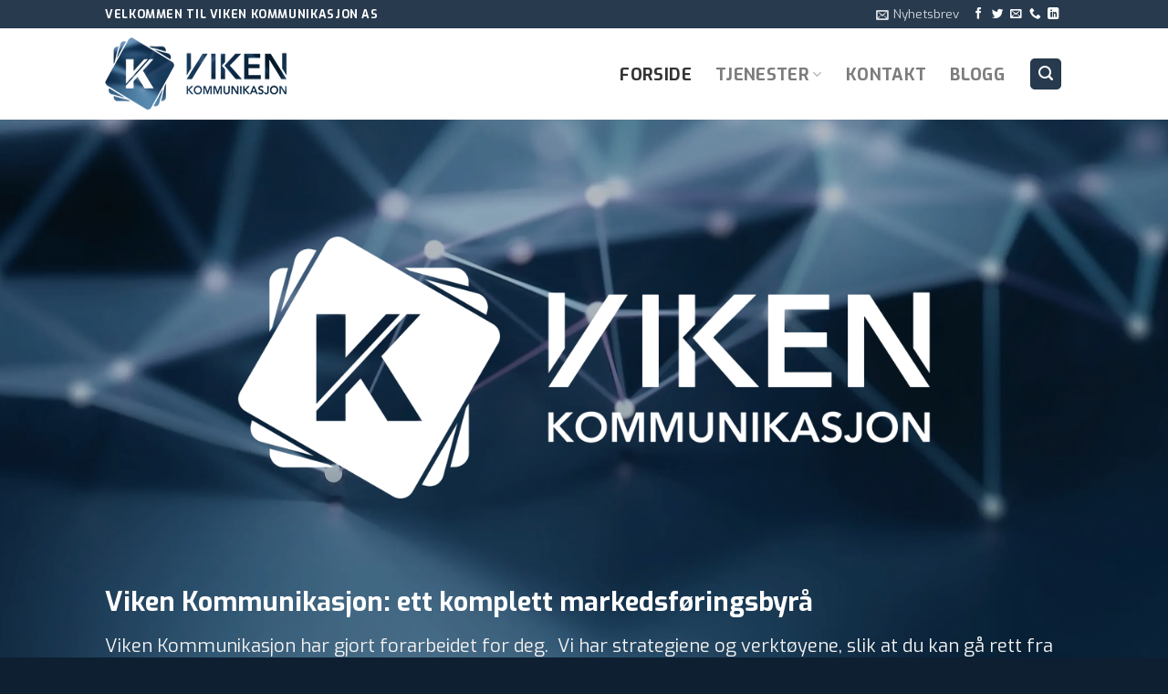

--- FILE ---
content_type: text/html; charset=UTF-8
request_url: https://vikenkommunikasjon.no/
body_size: 18169
content:
<!DOCTYPE html>
<!--[if IE 9 ]> <html lang="nb-NO" class="ie9 loading-site no-js"> <![endif]-->
<!--[if IE 8 ]> <html lang="nb-NO" class="ie8 loading-site no-js"> <![endif]-->
<!--[if (gte IE 9)|!(IE)]><!--><html lang="nb-NO" class="loading-site no-js"> <!--<![endif]-->
<head>
	<meta charset="UTF-8" />
	<link rel="profile" href="http://gmpg.org/xfn/11" />
	<link rel="pingback" href="https://vikenkommunikasjon.no/xmlrpc.php" />

	<script>(function(html){html.className = html.className.replace(/\bno-js\b/,'js')})(document.documentElement);</script>
<title>Viken kommunikasjon AS - Digitalt Markedsføringsbyrå i Fredrikstad</title>
<meta name='robots' content='max-image-preview:large' />
		<style>img:is([sizes="auto" i], [sizes^="auto," i]) { contain-intrinsic-size: 3000px 1500px }</style>
		<meta name="viewport" content="width=device-width, initial-scale=1, maximum-scale=1" /><link rel='dns-prefetch' href='//fonts.googleapis.com' />
<link rel='dns-prefetch' href='//www.googletagmanager.com' />
<link rel='dns-prefetch' href='//b1843139.smushcdn.com' />
<link rel="alternate" type="application/rss+xml" title="Viken Kommunikasjon &raquo; strøm" href="https://vikenkommunikasjon.no/feed/" />
<link rel="alternate" type="application/rss+xml" title="Viken Kommunikasjon &raquo; kommentarstrøm" href="https://vikenkommunikasjon.no/comments/feed/" />
		<style>
			.lazyload,
			.lazyloading {
				max-width: 100%;
			}
		</style>
		<style id='wp-block-library-inline-css' type='text/css'>
:root{--wp-admin-theme-color:#007cba;--wp-admin-theme-color--rgb:0,124,186;--wp-admin-theme-color-darker-10:#006ba1;--wp-admin-theme-color-darker-10--rgb:0,107,161;--wp-admin-theme-color-darker-20:#005a87;--wp-admin-theme-color-darker-20--rgb:0,90,135;--wp-admin-border-width-focus:2px;--wp-block-synced-color:#7a00df;--wp-block-synced-color--rgb:122,0,223}@media (min-resolution:192dpi){:root{--wp-admin-border-width-focus:1.5px}}.wp-element-button{cursor:pointer}:root{--wp--preset--font-size--normal:16px;--wp--preset--font-size--huge:42px}:root .has-very-light-gray-background-color{background-color:#eee}:root .has-very-dark-gray-background-color{background-color:#313131}:root .has-very-light-gray-color{color:#eee}:root .has-very-dark-gray-color{color:#313131}:root .has-vivid-green-cyan-to-vivid-cyan-blue-gradient-background{background:linear-gradient(135deg,#00d084,#0693e3)}:root .has-purple-crush-gradient-background{background:linear-gradient(135deg,#34e2e4,#4721fb 50%,#ab1dfe)}:root .has-hazy-dawn-gradient-background{background:linear-gradient(135deg,#faaca8,#dad0ec)}:root .has-subdued-olive-gradient-background{background:linear-gradient(135deg,#fafae1,#67a671)}:root .has-atomic-cream-gradient-background{background:linear-gradient(135deg,#fdd79a,#004a59)}:root .has-nightshade-gradient-background{background:linear-gradient(135deg,#330968,#31cdcf)}:root .has-midnight-gradient-background{background:linear-gradient(135deg,#020381,#2874fc)}.has-regular-font-size{font-size:1em}.has-larger-font-size{font-size:2.625em}.has-normal-font-size{font-size:var(--wp--preset--font-size--normal)}.has-huge-font-size{font-size:var(--wp--preset--font-size--huge)}.has-text-align-center{text-align:center}.has-text-align-left{text-align:left}.has-text-align-right{text-align:right}#end-resizable-editor-section{display:none}.aligncenter{clear:both}.items-justified-left{justify-content:flex-start}.items-justified-center{justify-content:center}.items-justified-right{justify-content:flex-end}.items-justified-space-between{justify-content:space-between}.screen-reader-text{clip:rect(1px,1px,1px,1px);word-wrap:normal!important;border:0;-webkit-clip-path:inset(50%);clip-path:inset(50%);height:1px;margin:-1px;overflow:hidden;padding:0;position:absolute;width:1px}.screen-reader-text:focus{clip:auto!important;background-color:#ddd;-webkit-clip-path:none;clip-path:none;color:#444;display:block;font-size:1em;height:auto;left:5px;line-height:normal;padding:15px 23px 14px;text-decoration:none;top:5px;width:auto;z-index:100000}html :where(.has-border-color){border-style:solid}html :where([style*=border-top-color]){border-top-style:solid}html :where([style*=border-right-color]){border-right-style:solid}html :where([style*=border-bottom-color]){border-bottom-style:solid}html :where([style*=border-left-color]){border-left-style:solid}html :where([style*=border-width]){border-style:solid}html :where([style*=border-top-width]){border-top-style:solid}html :where([style*=border-right-width]){border-right-style:solid}html :where([style*=border-bottom-width]){border-bottom-style:solid}html :where([style*=border-left-width]){border-left-style:solid}html :where(img[class*=wp-image-]){height:auto;max-width:100%}:where(figure){margin:0 0 1em}html :where(.is-position-sticky){--wp-admin--admin-bar--position-offset:var(--wp-admin--admin-bar--height,0px)}@media screen and (max-width:600px){html :where(.is-position-sticky){--wp-admin--admin-bar--position-offset:0px}}
</style>
<style id='classic-theme-styles-inline-css' type='text/css'>
/*! This file is auto-generated */
.wp-block-button__link{color:#fff;background-color:#32373c;border-radius:9999px;box-shadow:none;text-decoration:none;padding:calc(.667em + 2px) calc(1.333em + 2px);font-size:1.125em}.wp-block-file__button{background:#32373c;color:#fff;text-decoration:none}
</style>
<link rel='stylesheet' id='flatsome-icons-css' href='https://vikenkommunikasjon.no/wp-content/themes/flatsome/assets/css/fl-icons.css?ver=3.12' type='text/css' media='all' />
<link rel='stylesheet' id='flatsome-main-css' href='https://vikenkommunikasjon.no/wp-content/themes/flatsome/assets/css/flatsome.css?ver=3.13.2' type='text/css' media='all' />
<link rel='stylesheet' id='flatsome-style-css' href='https://vikenkommunikasjon.no/wp-content/themes/viken-kommunikasjon/style.css?ver=3.0' type='text/css' media='all' />
<link rel='stylesheet' id='flatsome-googlefonts-css' href='//fonts.googleapis.com/css?family=Exo%3Aregular%2C700%2Cregular%2C700%7CDancing+Script%3Aregular%2C400&#038;display=swap&#038;ver=3.9' type='text/css' media='all' />
<script type='text/javascript' src='https://vikenkommunikasjon.no/wp-includes/js/jquery/jquery.min.js?ver=3.7.0' id='jquery-core-js'></script>
<script type='text/javascript' src='https://vikenkommunikasjon.no/wp-includes/js/jquery/jquery-migrate.min.js?ver=3.4.1' id='jquery-migrate-js'></script>
<link rel="https://api.w.org/" href="https://vikenkommunikasjon.no/wp-json/" /><link rel="alternate" type="application/json" href="https://vikenkommunikasjon.no/wp-json/wp/v2/pages/2" /><link rel="EditURI" type="application/rsd+xml" title="RSD" href="https://vikenkommunikasjon.no/xmlrpc.php?rsd" />
<meta name="generator" content="WordPress 6.3.7" />
<link rel='shortlink' href='https://vikenkommunikasjon.no/' />
<link rel="alternate" type="application/json+oembed" href="https://vikenkommunikasjon.no/wp-json/oembed/1.0/embed?url=https%3A%2F%2Fvikenkommunikasjon.no%2F" />
<link rel="alternate" type="text/xml+oembed" href="https://vikenkommunikasjon.no/wp-json/oembed/1.0/embed?url=https%3A%2F%2Fvikenkommunikasjon.no%2F&#038;format=xml" />
<meta name="generator" content="Site Kit by Google 1.170.0" />		<script>
			document.documentElement.className = document.documentElement.className.replace('no-js', 'js');
		</script>
				<style>
			.no-js img.lazyload {
				display: none;
			}

			figure.wp-block-image img.lazyloading {
				min-width: 150px;
			}

			.lazyload,
			.lazyloading {
				--smush-placeholder-width: 100px;
				--smush-placeholder-aspect-ratio: 1/1;
				width: var(--smush-image-width, var(--smush-placeholder-width)) !important;
				aspect-ratio: var(--smush-image-aspect-ratio, var(--smush-placeholder-aspect-ratio)) !important;
			}

						.lazyload, .lazyloading {
				opacity: 0;
			}

			.lazyloaded {
				opacity: 1;
				transition: opacity 400ms;
				transition-delay: 0ms;
			}

					</style>
		<style>.bg{opacity: 0; transition: opacity 1s; -webkit-transition: opacity 1s;} .bg-loaded{opacity: 1;}</style><!--[if IE]><link rel="stylesheet" type="text/css" href="https://vikenkommunikasjon.no/wp-content/themes/flatsome/assets/css/ie-fallback.css"><script src="//cdnjs.cloudflare.com/ajax/libs/html5shiv/3.6.1/html5shiv.js"></script><script>var head = document.getElementsByTagName('head')[0],style = document.createElement('style');style.type = 'text/css';style.styleSheet.cssText = ':before,:after{content:none !important';head.appendChild(style);setTimeout(function(){head.removeChild(style);}, 0);</script><script src="https://vikenkommunikasjon.no/wp-content/themes/flatsome/assets/libs/ie-flexibility.js"></script><![endif]--><!-- Global site tag (gtag.js) - Google Analytics -->
<script async src="https://www.googletagmanager.com/gtag/js?id=UA-172335096-1"></script>
<script>
  window.dataLayer = window.dataLayer || [];
  function gtag(){dataLayer.push(arguments);}
  gtag('js', new Date());

  gtag('config', 'UA-172335096-1', { 'anonymize_ip': true });
</script>
<!-- SEO meta tags powered by SmartCrawl https://wpmudev.com/project/smartcrawl-wordpress-seo/ -->
<link rel="canonical" href="https://vikenkommunikasjon.no/" />
<meta name="description" content="Viken Kommunikasjon  er et digitalt markedsføringsbyrå som lever komplette leveranser for alle bedrifter. Vi tar full prosjektledelse og øker dine resultater" />
<script type="application/ld+json">{"@context":"https:\/\/schema.org","@graph":[{"@type":"Corporation","@id":"https:\/\/vikenkommunikasjon.no\/#schema-publishing-organization","url":"https:\/\/vikenkommunikasjon.no","name":"Viken Kommunikasjon AS","logo":{"@type":"ImageObject","@id":"https:\/\/vikenkommunikasjon.no\/#schema-organization-logo","url":"https:\/\/vikenkommunikasjon.no\/wp-content\/uploads\/2020\/03\/vk-banner.png","height":60,"width":60},"image":{"@type":"ImageObject","@id":"https:\/\/vikenkommunikasjon.no\/#schema-organization-logo","url":"https:\/\/vikenkommunikasjon.no\/wp-content\/uploads\/2020\/03\/vk-banner.png","height":60,"width":60},"description":"In Medias Res | Fra tanke til handling...","contactPoint":{"@type":"ContactPoint","contactType":"sales","telephone":"69 10 95 55","url":"https:\/\/vikenkommunikasjon.no\/kontakt-viken-kommunikasjon\/"},"sameAs":["https:\/\/www.facebook.com\/vikenkommunikasjon\/"]},{"@type":"WebSite","@id":"https:\/\/vikenkommunikasjon.no\/#schema-website","url":"https:\/\/vikenkommunikasjon.no","name":"Viken Kommunikasjon","encoding":"UTF-8","potentialAction":{"@type":"SearchAction","target":"https:\/\/vikenkommunikasjon.no\/search\/{search_term_string}\/","query-input":"required name=search_term_string"},"image":{"@type":"ImageObject","@id":"https:\/\/vikenkommunikasjon.no\/#schema-site-logo","url":"https:\/\/vikenkommunikasjon.no\/wp-content\/uploads\/2020\/03\/vk-banner.png","height":200,"width":500}},{"@type":"BreadcrumbList","@id":"https:\/\/vikenkommunikasjon.no\/#breadcrumb","itemListElement":[{"@type":"ListItem","position":1,"name":"Home"}]},{"@type":"Person","@id":"https:\/\/vikenkommunikasjon.no\/author\/karlmedias-no\/#schema-author","name":"karl"},{"@type":"WebPage","@id":"https:\/\/vikenkommunikasjon.no\/#schema-webpage","isPartOf":{"@id":"https:\/\/vikenkommunikasjon.no\/#schema-website"},"publisher":{"@id":"https:\/\/vikenkommunikasjon.no\/#schema-publishing-organization"},"url":"https:\/\/vikenkommunikasjon.no\/","hasPart":[{"@type":"SiteNavigationElement","@id":"https:\/\/vikenkommunikasjon.no\/#schema-nav-element-393","name":"Forside","url":"https:\/\/vikenkommunikasjon.no\/"},{"@type":"SiteNavigationElement","@id":"https:\/\/vikenkommunikasjon.no\/#schema-nav-element-301","name":"TJENESTER","url":""},{"@type":"SiteNavigationElement","@id":"https:\/\/vikenkommunikasjon.no\/#schema-nav-element-299","name":"","url":"https:\/\/vikenkommunikasjon.no\/webdesign\/"},{"@type":"SiteNavigationElement","@id":"https:\/\/vikenkommunikasjon.no\/#schema-nav-element-298","name":"","url":"https:\/\/vikenkommunikasjon.no\/nettbutikk\/"},{"@type":"SiteNavigationElement","@id":"https:\/\/vikenkommunikasjon.no\/#schema-nav-element-297","name":"","url":"https:\/\/vikenkommunikasjon.no\/markedsforing\/"},{"@type":"SiteNavigationElement","@id":"https:\/\/vikenkommunikasjon.no\/#schema-nav-element-296","name":"","url":"https:\/\/vikenkommunikasjon.no\/utvikling\/"},{"@type":"SiteNavigationElement","@id":"https:\/\/vikenkommunikasjon.no\/#schema-nav-element-295","name":"","url":"https:\/\/vikenkommunikasjon.no\/hosting\/"},{"@type":"SiteNavigationElement","@id":"https:\/\/vikenkommunikasjon.no\/#schema-nav-element-294","name":"","url":"https:\/\/vikenkommunikasjon.no\/tekstforfatting\/"},{"@type":"SiteNavigationElement","@id":"https:\/\/vikenkommunikasjon.no\/#schema-nav-element-293","name":"","url":"https:\/\/vikenkommunikasjon.no\/sikkerhet\/"},{"@type":"SiteNavigationElement","@id":"https:\/\/vikenkommunikasjon.no\/#schema-nav-element-292","name":"","url":"https:\/\/vikenkommunikasjon.no\/reklame\/"},{"@type":"SiteNavigationElement","@id":"https:\/\/vikenkommunikasjon.no\/#schema-nav-element-291","name":"","url":"https:\/\/vikenkommunikasjon.no\/kasse\/"},{"@type":"SiteNavigationElement","@id":"https:\/\/vikenkommunikasjon.no\/#schema-nav-element-290","name":"","url":"https:\/\/vikenkommunikasjon.no\/profilering\/"},{"@type":"SiteNavigationElement","@id":"https:\/\/vikenkommunikasjon.no\/#schema-nav-element-390","name":"KONTAKT","url":"https:\/\/vikenkommunikasjon.no\/kontakt-viken-kommunikasjon\/"},{"@type":"SiteNavigationElement","@id":"https:\/\/vikenkommunikasjon.no\/#schema-nav-element-3019","name":"","url":"https:\/\/vikenkommunikasjon.no\/blogg\/"}]},{"@type":"Article","mainEntityOfPage":{"@id":"https:\/\/vikenkommunikasjon.no\/#schema-webpage"},"author":{"@id":"https:\/\/vikenkommunikasjon.no\/author\/karlmedias-no\/#schema-author"},"publisher":{"@id":"https:\/\/vikenkommunikasjon.no\/#schema-publishing-organization"},"dateModified":"2023-10-24T12:23:22","datePublished":"2019-05-22T09:49:19","headline":"Viken kommunikasjon AS - Digitalt Markedsf\u00f8ringsbyr\u00e5 i Fredrikstad","description":"Viken Kommunikasjon  er et digitalt markedsf\u00f8ringsbyr\u00e5 som lever komplette leveranser for alle bedrifter. Vi tar full prosjektledelse og \u00f8ker dine resultater","name":"Viken Kommunikasjon"}]}</script>
<meta property="og:type" content="website" />
<meta property="og:url" content="https://vikenkommunikasjon.no/" />
<meta property="og:title" content="Viken kommunikasjon AS - Digitalt Markedsføringsbyrå i Fredrikstad" />
<meta property="og:description" content="Viken Kommunikasjon er et digitalt markedsføringsbyrå som lever komplette leveranser for alle bedrifter. Vi tar full prosjektledelse og øker dine resultater" />
<meta name="twitter:card" content="summary" />
<meta name="twitter:title" content="Viken kommunikasjon AS - Digitalt Markedsføringsbyrå i Fredrikstad" />
<meta name="twitter:description" content="Viken Kommunikasjon er et digitalt markedsføringsbyrå som lever komplette leveranser for alle bedrifter. Vi tar full prosjektledelse og øker dine resultater" />
<!-- /SEO -->
<link rel="icon" href="https://b1843139.smushcdn.com/1843139/wp-content/uploads/2020/03/cropped-favicon-32x32.png?lossy=1&strip=1&webp=1" sizes="32x32" />
<link rel="icon" href="https://b1843139.smushcdn.com/1843139/wp-content/uploads/2020/03/cropped-favicon-192x192.png?lossy=1&strip=1&webp=1" sizes="192x192" />
<link rel="apple-touch-icon" href="https://b1843139.smushcdn.com/1843139/wp-content/uploads/2020/03/cropped-favicon-180x180.png?lossy=1&strip=1&webp=1" />
<meta name="msapplication-TileImage" content="https://vikenkommunikasjon.no/wp-content/uploads/2020/03/cropped-favicon-270x270.png" />
<style id="custom-css" type="text/css">:root {--primary-color: #273a4e;}.header-main{height: 100px}#logo img{max-height: 100px}#logo{width:200px;}.header-top{min-height: 30px}.transparent .header-main{height: 90px}.transparent #logo img{max-height: 90px}.has-transparent + .page-title:first-of-type,.has-transparent + #main > .page-title,.has-transparent + #main > div > .page-title,.has-transparent + #main .page-header-wrapper:first-of-type .page-title{padding-top: 120px;}.header.show-on-scroll,.stuck .header-main{height:70px!important}.stuck #logo img{max-height: 70px!important}.search-form{ width: 80%;}.header-bottom {background-color: #f1f1f1}.stuck .header-main .nav > li > a{line-height: 50px }@media (max-width: 549px) {.header-main{height: 70px}#logo img{max-height: 70px}}/* Color */.accordion-title.active, .has-icon-bg .icon .icon-inner,.logo a, .primary.is-underline, .primary.is-link, .badge-outline .badge-inner, .nav-outline > li.active> a,.nav-outline >li.active > a, .cart-icon strong,[data-color='primary'], .is-outline.primary{color: #273a4e;}/* Color !important */[data-text-color="primary"]{color: #273a4e!important;}/* Background Color */[data-text-bg="primary"]{background-color: #273a4e;}/* Background */.scroll-to-bullets a,.featured-title, .label-new.menu-item > a:after, .nav-pagination > li > .current,.nav-pagination > li > span:hover,.nav-pagination > li > a:hover,.has-hover:hover .badge-outline .badge-inner,button[type="submit"], .button.wc-forward:not(.checkout):not(.checkout-button), .button.submit-button, .button.primary:not(.is-outline),.featured-table .title,.is-outline:hover, .has-icon:hover .icon-label,.nav-dropdown-bold .nav-column li > a:hover, .nav-dropdown.nav-dropdown-bold > li > a:hover, .nav-dropdown-bold.dark .nav-column li > a:hover, .nav-dropdown.nav-dropdown-bold.dark > li > a:hover, .is-outline:hover, .tagcloud a:hover,.grid-tools a, input[type='submit']:not(.is-form), .box-badge:hover .box-text, input.button.alt,.nav-box > li > a:hover,.nav-box > li.active > a,.nav-pills > li.active > a ,.current-dropdown .cart-icon strong, .cart-icon:hover strong, .nav-line-bottom > li > a:before, .nav-line-grow > li > a:before, .nav-line > li > a:before,.banner, .header-top, .slider-nav-circle .flickity-prev-next-button:hover svg, .slider-nav-circle .flickity-prev-next-button:hover .arrow, .primary.is-outline:hover, .button.primary:not(.is-outline), input[type='submit'].primary, input[type='submit'].primary, input[type='reset'].button, input[type='button'].primary, .badge-inner{background-color: #273a4e;}/* Border */.nav-vertical.nav-tabs > li.active > a,.scroll-to-bullets a.active,.nav-pagination > li > .current,.nav-pagination > li > span:hover,.nav-pagination > li > a:hover,.has-hover:hover .badge-outline .badge-inner,.accordion-title.active,.featured-table,.is-outline:hover, .tagcloud a:hover,blockquote, .has-border, .cart-icon strong:after,.cart-icon strong,.blockUI:before, .processing:before,.loading-spin, .slider-nav-circle .flickity-prev-next-button:hover svg, .slider-nav-circle .flickity-prev-next-button:hover .arrow, .primary.is-outline:hover{border-color: #273a4e}.nav-tabs > li.active > a{border-top-color: #273a4e}.widget_shopping_cart_content .blockUI.blockOverlay:before { border-left-color: #273a4e }.woocommerce-checkout-review-order .blockUI.blockOverlay:before { border-left-color: #273a4e }/* Fill */.slider .flickity-prev-next-button:hover svg,.slider .flickity-prev-next-button:hover .arrow{fill: #273a4e;}/* Background Color */[data-icon-label]:after, .secondary.is-underline:hover,.secondary.is-outline:hover,.icon-label,.button.secondary:not(.is-outline),.button.alt:not(.is-outline), .badge-inner.on-sale, .button.checkout, .single_add_to_cart_button, .current .breadcrumb-step{ background-color:#305b7f; }[data-text-bg="secondary"]{background-color: #305b7f;}/* Color */.secondary.is-underline,.secondary.is-link, .secondary.is-outline,.stars a.active, .star-rating:before, .woocommerce-page .star-rating:before,.star-rating span:before, .color-secondary{color: #305b7f}/* Color !important */[data-text-color="secondary"]{color: #305b7f!important;}/* Border */.secondary.is-outline:hover{border-color:#305b7f}.success.is-underline:hover,.success.is-outline:hover,.success{background-color: #1a3a5a}.success-color, .success.is-link, .success.is-outline{color: #1a3a5a;}.success-border{border-color: #1a3a5a!important;}/* Color !important */[data-text-color="success"]{color: #1a3a5a!important;}/* Background Color */[data-text-bg="success"]{background-color: #1a3a5a;}.alert.is-underline:hover,.alert.is-outline:hover,.alert{background-color: #4c7294}.alert.is-link, .alert.is-outline, .color-alert{color: #4c7294;}/* Color !important */[data-text-color="alert"]{color: #4c7294!important;}/* Background Color */[data-text-bg="alert"]{background-color: #4c7294;}body{font-size: 105%;}@media screen and (max-width: 549px){body{font-size: 105%;}}body{font-family:"Exo", sans-serif}body{font-weight: 0}.nav > li > a {font-family:"Exo", sans-serif;}.mobile-sidebar-levels-2 .nav > li > ul > li > a {font-family:"Exo", sans-serif;}.nav > li > a {font-weight: 700;}.mobile-sidebar-levels-2 .nav > li > ul > li > a {font-weight: 700;}h1,h2,h3,h4,h5,h6,.heading-font, .off-canvas-center .nav-sidebar.nav-vertical > li > a{font-family: "Exo", sans-serif;}h1,h2,h3,h4,h5,h6,.heading-font,.banner h1,.banner h2{font-weight: 700;}.alt-font{font-family: "Dancing Script", sans-serif;}.alt-font{font-weight: 400!important;}.absolute-footer, html{background-color: #0d1f30}.label-new.menu-item > a:after{content:"New";}.label-hot.menu-item > a:after{content:"Hot";}.label-sale.menu-item > a:after{content:"Sale";}.label-popular.menu-item > a:after{content:"Popular";}</style>		<style type="text/css" id="wp-custom-css">
			#cookie-law-info-again {
  box-shadow: #cdd1da 0px 0px 0px 1px !important;
}

element.style {
  color: rgb(48, 91, 127) !important;
}		</style>
		</head>

<body class="home page-template page-template-page-blank page-template-page-blank-php page page-id-2 lightbox nav-dropdown-has-arrow nav-dropdown-has-shadow nav-dropdown-has-border">


<a class="skip-link screen-reader-text" href="#main">Skip to content</a>

<div id="wrapper">

	
	<header id="header" class="header has-sticky sticky-jump">
		<div class="header-wrapper">
			<div id="top-bar" class="header-top hide-for-sticky nav-dark flex-has-center">
    <div class="flex-row container">
      <div class="flex-col hide-for-medium flex-left">
          <ul class="nav nav-left medium-nav-center nav-small  nav-divided">
              <li class="html custom html_topbar_left"><strong class="uppercase">Velkommen til Viken Kommunikasjon as</strong></li>          </ul>
      </div>

      <div class="flex-col hide-for-medium flex-center">
          <ul class="nav nav-center nav-small  nav-divided">
                        </ul>
      </div>

      <div class="flex-col hide-for-medium flex-right">
         <ul class="nav top-bar-nav nav-right nav-small  nav-divided">
              <li class="header-newsletter-item has-icon">

<a href="#header-newsletter-signup" class="tooltip is-small"
  title="Tilbud & Nytt">

      <i class="icon-envelop"></i>
  
      <span class="header-newsletter-title hide-for-medium">
      Nyhetsbrev    </span>
  </a>
	<div id="header-newsletter-signup"
	     class="lightbox-by-id lightbox-content mfp-hide lightbox-white "
	     style="max-width:700px ;padding:0px">
		
  <div class="banner has-hover" id="banner-820435514">
          <div class="banner-inner fill">
        <div class="banner-bg fill" >
            <div class="bg fill bg-fill "></div>
                        <div class="overlay"></div>            
	<div class="is-border is-dashed"
		style="border-color:rgba(255,255,255,.3);border-width:2px 2px 2px 2px;margin:10px;">
	</div>
                    </div>
        <div class="banner-layers container">
            <div class="fill banner-link"></div>               <div id="text-box-1459884825" class="text-box banner-layer x10 md-x10 lg-x10 y50 md-y50 lg-y50 res-text">
                     <div data-animate="fadeInUp">           <div class="text-box-content text dark">
              
              <div class="text-inner text-left">
                  <h3 class="uppercase">Tilbud & Nytt</h3><p class="lead">Når vi mottar din epostadresse sender vi en lenke velge hvilket tjenesteområde(r) vi vil motta nyheter og tilbud rundt.</p><div class="wpforms-container wpforms-container-full" id="wpforms-344"><form id="wpforms-form-344" class="wpforms-validate wpforms-form" data-formid="344" method="post" enctype="multipart/form-data" action="/" data-token="ad92d8200de766c187b43f0f9de1942e" data-token-time="1768650395"><noscript class="wpforms-error-noscript">Please enable JavaScript in your browser to complete this form.</noscript><div class="wpforms-field-container"><div id="wpforms-344-field_0-container" class="wpforms-field wpforms-field-name" data-field-id="0"><label class="wpforms-field-label">Navn <span class="wpforms-required-label">*</span></label><div class="wpforms-field-row wpforms-field-medium"><div class="wpforms-field-row-block wpforms-first wpforms-one-half"><input type="text" id="wpforms-344-field_0" class="wpforms-field-name-first wpforms-field-required" name="wpforms[fields][0][first]" required><label for="wpforms-344-field_0" class="wpforms-field-sublabel after">First</label></div><div class="wpforms-field-row-block wpforms-one-half"><input type="text" id="wpforms-344-field_0-last" class="wpforms-field-name-last wpforms-field-required" name="wpforms[fields][0][last]" required><label for="wpforms-344-field_0-last" class="wpforms-field-sublabel after">Last</label></div></div></div><div id="wpforms-344-field_1-container" class="wpforms-field wpforms-field-email" data-field-id="1"><label class="wpforms-field-label">Epost <span class="wpforms-required-label">*</span></label><div class="wpforms-field-row wpforms-field-medium"><div class="wpforms-field-row-block wpforms-one-half wpforms-first"><input type="email" id="wpforms-344-field_1" class="wpforms-field-required wpforms-field-email-primary" name="wpforms[fields][1][primary]" spellcheck="false" required><label for="wpforms-344-field_1" class="wpforms-field-sublabel after">Email</label></div><div class="wpforms-field-row-block wpforms-one-half"><input type="email" id="wpforms-344-field_1-secondary" class="wpforms-field-email-secondary wpforms-field-required" data-rule-confirm="#wpforms-344-field_1" name="wpforms[fields][1][secondary]" spellcheck="false" required><label for="wpforms-344-field_1-secondary" class="wpforms-field-sublabel after">Confirm Email</label></div></div></div></div><!-- .wpforms-field-container --><div class="wpforms-field wpforms-field-hp"><label for="wpforms-344-field-hp" class="wpforms-field-label">Phone</label><input type="text" name="wpforms[hp]" id="wpforms-344-field-hp" class="wpforms-field-medium"></div><div class="wpforms-submit-container" ><input type="hidden" name="wpforms[id]" value="344"><input type="hidden" name="page_title" value="Viken Kommunikasjon"><input type="hidden" name="page_url" value="https://vikenkommunikasjon.no/"><input type="hidden" name="url_referer" value="https://google.com/"><input type="hidden" name="page_id" value="2"><input type="hidden" name="wpforms[post_id]" value="2"><button type="submit" name="wpforms[submit]" id="wpforms-submit-344" class="wpforms-submit" data-alt-text="Send..." data-submit-text="Send Inn" aria-live="assertive" value="wpforms-submit">Send Inn</button></div></form></div>  <!-- .wpforms-container -->              </div>
           </div>
       </div>                     
<style>
#text-box-1459884825 {
  width: 60%;
}
#text-box-1459884825 .text-box-content {
  font-size: 100%;
}
@media (min-width:550px) {
  #text-box-1459884825 {
    width: 50%;
  }
}
</style>
    </div>
         </div>
      </div>

            
<style>
#banner-820435514 {
  padding-top: 600px;
}
#banner-820435514 .bg.bg-loaded {
  background-image: url(https://b1843139.smushcdn.com/1843139/wp-content/uploads/2020/03/network-wallpaper.jpg?lossy=1&strip=1&webp=1);
}
#banner-820435514 .overlay {
  background-color: rgba(0,0,0,.4);
}
</style>
  </div>

	</div>
	
	</li>
<li class="html header-social-icons ml-0">
	<div class="social-icons follow-icons" ><a href="https://www.facebook.com/vikenkommunikasjon" target="_blank" data-label="Facebook"  rel="noopener noreferrer nofollow" class="icon plain facebook tooltip" title="Follow on Facebook"><i class="icon-facebook" ></i></a><a href="https://twitter.com/vikenkom" target="_blank"  data-label="Twitter"  rel="noopener noreferrer nofollow" class="icon plain  twitter tooltip" title="Follow on Twitter"><i class="icon-twitter" ></i></a><a href="mailto:post@medias.no" data-label="E-mail"  rel="nofollow" class="icon plain  email tooltip" title="Send us an email"><i class="icon-envelop" ></i></a><a href="tel:69 10 95 55" target="_blank"  data-label="Phone"  rel="noopener noreferrer nofollow" class="icon plain  phone tooltip" title="Call us"><i class="icon-phone" ></i></a><a href="https://www.linkedin.com/company/viken-kommunikasjon-as/" target="_blank" rel="noopener noreferrer nofollow" data-label="LinkedIn" class="icon plain  linkedin tooltip" title="Follow on LinkedIn"><i class="icon-linkedin" ></i></a></div></li>          </ul>
      </div>

            <div class="flex-col show-for-medium flex-grow">
          <ul class="nav nav-center nav-small mobile-nav  nav-divided">
              <li class="html custom html_topbar_left"><strong class="uppercase">Velkommen til Viken Kommunikasjon as</strong></li>          </ul>
      </div>
      
    </div>
</div>
<div id="masthead" class="header-main ">
      <div class="header-inner flex-row container logo-left medium-logo-center" role="navigation">

          <!-- Logo -->
          <div id="logo" class="flex-col logo">
            <!-- Header logo -->
<a href="https://vikenkommunikasjon.no/" title="Viken Kommunikasjon - In Medias Res | Fra tanke til handling&#8230;" rel="home">
    <img width="200" height="100" data-src="https://b1843139.smushcdn.com/1843139/wp-content/uploads/2020/07/viken-kommunikasjon-banner.png?lossy=1&strip=1&webp=1" class="header_logo header-logo lazyload" alt="Viken Kommunikasjon" data-srcset="https://b1843139.smushcdn.com/1843139/wp-content/uploads/2020/07/viken-kommunikasjon-banner.png?lossy=1&amp;strip=1&amp;webp=1 200w, https://b1843139.smushcdn.com/1843139/wp-content/uploads/2020/07/viken-kommunikasjon-banner.png?size=40x20&amp;lossy=1&amp;strip=1&amp;webp=1 40w, https://b1843139.smushcdn.com/1843139/wp-content/uploads/2020/07/viken-kommunikasjon-banner.png?size=80x40&amp;lossy=1&amp;strip=1&amp;webp=1 80w, https://b1843139.smushcdn.com/1843139/wp-content/uploads/2020/07/viken-kommunikasjon-banner.png?size=120x60&amp;lossy=1&amp;strip=1&amp;webp=1 120w" data-sizes="auto" src="[data-uri]" style="--smush-placeholder-width: 200px; --smush-placeholder-aspect-ratio: 200/100;" data-original-sizes="(max-width: 200px) 100vw, 200px" /><img  width="200" height="100" data-src="https://b1843139.smushcdn.com/1843139/wp-content/uploads/2020/07/viken-kommunikasjon-banner.png?lossy=1&strip=1&webp=1" class="header-logo-dark lazyload" alt="Viken Kommunikasjon" data-srcset="https://b1843139.smushcdn.com/1843139/wp-content/uploads/2020/07/viken-kommunikasjon-banner.png?lossy=1&amp;strip=1&amp;webp=1 200w, https://b1843139.smushcdn.com/1843139/wp-content/uploads/2020/07/viken-kommunikasjon-banner.png?size=40x20&amp;lossy=1&amp;strip=1&amp;webp=1 40w, https://b1843139.smushcdn.com/1843139/wp-content/uploads/2020/07/viken-kommunikasjon-banner.png?size=80x40&amp;lossy=1&amp;strip=1&amp;webp=1 80w, https://b1843139.smushcdn.com/1843139/wp-content/uploads/2020/07/viken-kommunikasjon-banner.png?size=120x60&amp;lossy=1&amp;strip=1&amp;webp=1 120w" data-sizes="auto" src="[data-uri]" style="--smush-placeholder-width: 200px; --smush-placeholder-aspect-ratio: 200/100;" data-original-sizes="(max-width: 200px) 100vw, 200px" /></a>
          </div>

          <!-- Mobile Left Elements -->
          <div class="flex-col show-for-medium flex-left">
            <ul class="mobile-nav nav nav-left ">
              <li class="nav-icon has-icon">
  		<a href="#" data-open="#main-menu" data-pos="left" data-bg="main-menu-overlay" data-color="" class="is-small" aria-label="Menu" aria-controls="main-menu" aria-expanded="false">
		
		  <i class="icon-menu" ></i>
		  		</a>
	</li>            </ul>
          </div>

          <!-- Left Elements -->
          <div class="flex-col hide-for-medium flex-left
            flex-grow">
            <ul class="header-nav header-nav-main nav nav-left  nav-size-xlarge nav-spacing-xlarge nav-uppercase" >
                          </ul>
          </div>

          <!-- Right Elements -->
          <div class="flex-col hide-for-medium flex-right">
            <ul class="header-nav header-nav-main nav nav-right  nav-size-xlarge nav-spacing-xlarge nav-uppercase">
              <li id="menu-item-393" class="menu-item menu-item-type-post_type menu-item-object-page menu-item-home current-menu-item page_item page-item-2 current_page_item menu-item-393 active menu-item-design-default"><a href="https://vikenkommunikasjon.no/" aria-current="page" class="nav-top-link">Forside</a></li>
<li id="menu-item-301" class="menu-item menu-item-type-custom menu-item-object-custom menu-item-has-children menu-item-301 menu-item-design-default has-dropdown"><a class="nav-top-link">TJENESTER<i class="icon-angle-down" ></i></a>
<ul class="sub-menu nav-dropdown nav-dropdown-default">
	<li id="menu-item-299" class="menu-item menu-item-type-post_type menu-item-object-page menu-item-299"><a href="https://vikenkommunikasjon.no/webdesign/">Webdesign</a></li>
	<li id="menu-item-298" class="menu-item menu-item-type-post_type menu-item-object-page menu-item-298"><a href="https://vikenkommunikasjon.no/nettbutikk/">Nettbutikk</a></li>
	<li id="menu-item-297" class="menu-item menu-item-type-post_type menu-item-object-page menu-item-297"><a href="https://vikenkommunikasjon.no/markedsforing/">Markedsføring</a></li>
	<li id="menu-item-296" class="menu-item menu-item-type-post_type menu-item-object-page menu-item-296"><a href="https://vikenkommunikasjon.no/utvikling/">Utvikling</a></li>
	<li id="menu-item-295" class="menu-item menu-item-type-post_type menu-item-object-page menu-item-295"><a href="https://vikenkommunikasjon.no/hosting/">Hosting</a></li>
	<li id="menu-item-294" class="menu-item menu-item-type-post_type menu-item-object-page menu-item-294"><a href="https://vikenkommunikasjon.no/tekstforfatting/">Tekstforfatting og Copywriting</a></li>
	<li id="menu-item-293" class="menu-item menu-item-type-post_type menu-item-object-page menu-item-293"><a href="https://vikenkommunikasjon.no/sikkerhet/">Sikkerhet</a></li>
	<li id="menu-item-292" class="menu-item menu-item-type-post_type menu-item-object-page menu-item-292"><a href="https://vikenkommunikasjon.no/reklame/">Reklame og Film</a></li>
	<li id="menu-item-291" class="menu-item menu-item-type-post_type menu-item-object-page menu-item-291"><a href="https://vikenkommunikasjon.no/kasse/">Kasse</a></li>
	<li id="menu-item-290" class="menu-item menu-item-type-post_type menu-item-object-page menu-item-290"><a href="https://vikenkommunikasjon.no/profilering/">Profilering</a></li>
</ul>
</li>
<li id="menu-item-390" class="menu-item menu-item-type-post_type menu-item-object-page menu-item-390 menu-item-design-default"><a href="https://vikenkommunikasjon.no/kontakt-viken-kommunikasjon/" class="nav-top-link">KONTAKT</a></li>
<li id="menu-item-3019" class="menu-item menu-item-type-post_type menu-item-object-page menu-item-3019 menu-item-design-default"><a href="https://vikenkommunikasjon.no/blogg/" class="nav-top-link">Blogg</a></li>
<li class="header-search header-search-dropdown has-icon has-dropdown menu-item-has-children">
	<div class="header-button">	<a href="#" aria-label="Search" class="icon primary button round is-small"><i class="icon-search" ></i></a>
	</div>	<ul class="nav-dropdown nav-dropdown-default">
	 	<li class="header-search-form search-form html relative has-icon">
	<div class="header-search-form-wrapper">
		<div class="searchform-wrapper ux-search-box relative is-normal"><form method="get" class="searchform" action="https://vikenkommunikasjon.no/" role="search">
		<div class="flex-row relative">
			<div class="flex-col flex-grow">
	   	   <input type="search" class="search-field mb-0" name="s" value="" id="s" placeholder="Søk hos Viken Kommunikasjon" />
			</div>
			<div class="flex-col">
				<button type="submit" class="ux-search-submit submit-button secondary button icon mb-0" aria-label="Submit">
					<i class="icon-search" ></i>				</button>
			</div>
		</div>
    <div class="live-search-results text-left z-top"></div>
</form>
</div>	</div>
</li>	</ul>
</li>
            </ul>
          </div>

          <!-- Mobile Right Elements -->
          <div class="flex-col show-for-medium flex-right">
            <ul class="mobile-nav nav nav-right ">
                          </ul>
          </div>

      </div>
     
            <div class="container"><div class="top-divider full-width"></div></div>
      </div>
<div class="header-bg-container fill"><div class="header-bg-image fill"></div><div class="header-bg-color fill"></div></div>		</div>
	</header>

	
	<main id="main" class="">


<div id="content" role="main" class="content-area">

		
				<section class="section dark has-parallax" id="section_1361848593">
		<div class="bg section-bg fill bg-fill  " data-parallax-container=".section" data-parallax-background data-parallax="-5">

			
			<div class="section-bg-overlay absolute fill"></div>
			

		</div>

		<div class="section-content relative">
			
	<div id="gap-887056628" class="gap-element clearfix" style="display:block; height:auto;">
		
<style>
#gap-887056628 {
  padding-top: 50px;
}
</style>
	</div>
	
<div class="row"  id="row-1818204571">

	<div id="col-566957358" class="col small-12 large-12"  >
		<div class="col-inner text-center"  >
			
			
	<div class="img has-hover x md-x lg-x y md-y lg-y" id="image_1602056312">
								<div class="img-inner dark" >
			<img width="1920" height="1080" src="https://b1843139.smushcdn.com/1843139/wp-content/uploads/2020/03/vk-white.png?lossy=1&strip=1&webp=1" class="attachment-original size-original" alt="Logoen til viken kommunikasjon i hvitt, 3 overlappende skiver med gradient med en K i midten der det går en strek gjennom K-en som blir til en V, med Viken Kommunikasjon skrevet på siden" decoding="async" fetchpriority="high" srcset="https://b1843139.smushcdn.com/1843139/wp-content/uploads/2020/03/vk-white.png?lossy=1&strip=1&webp=1 1920w, https://b1843139.smushcdn.com/1843139/wp-content/uploads/2020/03/vk-white-300x169.png?lossy=1&strip=1&webp=1 300w, https://b1843139.smushcdn.com/1843139/wp-content/uploads/2020/03/vk-white-768x432.png?lossy=1&strip=1&webp=1 768w, https://b1843139.smushcdn.com/1843139/wp-content/uploads/2020/03/vk-white-1024x576.png?lossy=1&strip=1&webp=1 1024w, https://b1843139.smushcdn.com/1843139/wp-content/uploads/2020/03/vk-white-510x287.png?lossy=1&strip=1&webp=1 510w, https://b1843139.smushcdn.com/1843139/wp-content/uploads/2020/03/vk-white.png?size=204x115&lossy=1&strip=1&webp=1 204w, https://b1843139.smushcdn.com/1843139/wp-content/uploads/2020/03/vk-white.png?size=408x230&lossy=1&strip=1&webp=1 408w, https://b1843139.smushcdn.com/1843139/wp-content/uploads/2020/03/vk-white.png?size=612x344&lossy=1&strip=1&webp=1 612w, https://b1843139.smushcdn.com/1843139/wp-content/uploads/2020/03/vk-white.png?size=1530x861&lossy=1&strip=1&webp=1 1530w" sizes="(max-width: 1920px) 100vw, 1920px" />						
					</div>
								
<style>
#image_1602056312 {
  width: 75%;
}
</style>
	</div>
	
<h1 style="text-align: left;">Viken Kommunikasjon: ett komplett markedsføringsbyrå</h1>
<p style="text-align: left;"><span style="font-size: 120%;">Viken Kommunikasjon har gjort forarbeidet for deg.  Vi har strategiene og verktøyene, slik at du kan gå rett fra tanke til handling. </span><span style="font-size: 120%;">Vi kombinerer faglig forståelse med lidenskap for å levere kreative og robuste tjenester som igjen skaper muligheter og langsiktig verdi for din organisasjon.</span></p>
<p style="text-align: left;"><span style="font-size: 120%;">Lær mer om hvordan Viken Kommunikasjon har økt omsetningen for sine kunder &#8211; la oss bli ditt markedsføringsbyrå også!</span></p>
<a href="/webdesign/" target="_self" class="button white is-outline"  >
    <span>Fortell meg mer</span>
  </a>

		</div>
			</div>

	
</div>
		</div>

		
<style>
#section_1361848593 {
  padding-top: 0px;
  padding-bottom: 0px;
  background-color: rgb(35, 53, 79);
}
#section_1361848593 .section-bg-overlay {
  background-color: rgba(0, 0, 0, 0.25);
}
#section_1361848593 .section-bg.bg-loaded {
  background-image: url(https://b1843139.smushcdn.com/1843139/wp-content/uploads/2020/03/network-wallpaper.jpg?lossy=1&strip=1&webp=1);
}
</style>
	</section>
	
<div class="row"  id="row-965550298">

	<div id="col-2043780001" class="col medium-6 small-12 large-6"  >
		<div class="col-inner"  >
			
			
	<div class="box has-hover   has-hover box-text-bottom" >

		<div class="box-image" >
			<a href="/webdesign/"  >			<div class="image-cover" style="padding-top:56.25%;">
				<img width="510" height="287" data-src="https://b1843139.smushcdn.com/1843139/wp-content/uploads/2020/07/team-viken-kommunikasjon.png?lossy=1&strip=1&webp=1" class="attachment- size- lazyload" alt="Tre animerte personer som legger til segmenter på en nettside, webdesign, design, nettdesign" decoding="async" data-srcset="https://b1843139.smushcdn.com/1843139/wp-content/uploads/2020/07/team-viken-kommunikasjon.png?lossy=1&strip=1&webp=1 510w, https://b1843139.smushcdn.com/1843139/wp-content/uploads/2020/07/team-viken-kommunikasjon-300x169.png?lossy=1&strip=1&webp=1 300w, https://b1843139.smushcdn.com/1843139/wp-content/uploads/2020/07/team-viken-kommunikasjon.png?size=204x115&lossy=1&strip=1&webp=1 204w, https://b1843139.smushcdn.com/1843139/wp-content/uploads/2020/07/team-viken-kommunikasjon.png?size=408x230&lossy=1&strip=1&webp=1 408w" data-sizes="auto" src="[data-uri]" style="--smush-placeholder-width: 510px; --smush-placeholder-aspect-ratio: 510/287;" data-original-sizes="(max-width: 510px) 100vw, 510px" />											</div>
			</a>		</div>

		<div class="box-text text-left" >
			<div class="box-text-inner">
				
<h2 style="text-align: left;">WEBDESIGN</h2>
<p style="text-align: left;">Velfungerende nettløsninger som skaper interaksjoner og gode opplevelser for dine kunder på alle flater: Mobil, nettbrett og PC.  Funksjonalitet og brukeropplevelse står i høysetet med våre løsninger.</p>
<a href="/webdesign/" target="_self" class="button primary is-outline"  >
    <span>Les Mer</span>
  <i class="icon-angle-right" ></i></a>

			</div>
		</div>
	</div>
	
	<div id="gap-522865844" class="gap-element clearfix" style="display:block; height:auto;">
		
<style>
#gap-522865844 {
  padding-top: 50px;
}
</style>
	</div>
	
	<div class="box has-hover   has-hover box-text-bottom" >

		<div class="box-image" >
			<a href="/markedsforing/"  >			<div class="image-cover" style="padding-top:56.25%;">
				<img width="960" height="960" data-src="https://b1843139.smushcdn.com/1843139/wp-content/uploads/2020/03/mobiledevices.png?lossy=1&strip=1&webp=1" class="attachment- size- lazyload" alt="En animert kvinne som står mellom en animert smartelefon og et nettbrett, illustrasjon av SEO, søkemotoroptimalisering og digital markedsføring" decoding="async" data-srcset="https://b1843139.smushcdn.com/1843139/wp-content/uploads/2020/03/mobiledevices.png?lossy=1&strip=1&webp=1 960w, https://b1843139.smushcdn.com/1843139/wp-content/uploads/2020/03/mobiledevices-150x150.png?lossy=1&strip=1&webp=1 150w, https://b1843139.smushcdn.com/1843139/wp-content/uploads/2020/03/mobiledevices-300x300.png?lossy=1&strip=1&webp=1 300w, https://b1843139.smushcdn.com/1843139/wp-content/uploads/2020/03/mobiledevices-768x768.png?lossy=1&strip=1&webp=1 768w, https://b1843139.smushcdn.com/1843139/wp-content/uploads/2020/03/mobiledevices-510x510.png?lossy=1&strip=1&webp=1 510w, https://b1843139.smushcdn.com/1843139/wp-content/uploads/2020/03/mobiledevices-100x100.png?lossy=1&strip=1&webp=1 100w, https://b1843139.smushcdn.com/1843139/wp-content/uploads/2020/03/mobiledevices.png?size=204x204&lossy=1&strip=1&webp=1 204w, https://b1843139.smushcdn.com/1843139/wp-content/uploads/2020/03/mobiledevices.png?size=408x408&lossy=1&strip=1&webp=1 408w, https://b1843139.smushcdn.com/1843139/wp-content/uploads/2020/03/mobiledevices.png?size=612x612&lossy=1&strip=1&webp=1 612w" data-sizes="auto" src="[data-uri]" style="--smush-placeholder-width: 960px; --smush-placeholder-aspect-ratio: 960/960;" data-original-sizes="(max-width: 960px) 100vw, 960px" />											</div>
			</a>		</div>

		<div class="box-text text-left" >
			<div class="box-text-inner">
				
<h2 style="text-align: left;">DIGITAL MARKEDSFØRING &amp; SEO</h2>
<p style="text-align: left;">Viken Kommunikasjon bistår din organisasjon med betalt og organisk vekst på internett.  Vi strukturerer opp dine kampanjer hos Google Ads eller sosiale medier og leverer kontinuerlig oppfølging og evaluering.</p>
<a href="/markedsforing/" target="_self" class="button primary is-outline"  >
    <span>Les Mer</span>
  <i class="icon-angle-right" ></i></a>

			</div>
		</div>
	</div>
	
	<div id="gap-1495603522" class="gap-element clearfix" style="display:block; height:auto;">
		
<style>
#gap-1495603522 {
  padding-top: 50px;
}
</style>
	</div>
	
	<div class="box has-hover   has-hover box-text-bottom" >

		<div class="box-image" >
			<a href="/hosting/"  >			<div class="image-cover" style="padding-top:56.25%;">
				<img width="960" height="960" data-src="https://b1843139.smushcdn.com/1843139/wp-content/uploads/2020/03/integration.png?lossy=1&strip=1&webp=1" class="attachment- size- lazyload" alt="En animert mann som sitter foran en skjerm med analyser og data, hosting og drift av nettsider, apper, kassesystem og digitale løsninger" decoding="async" data-srcset="https://b1843139.smushcdn.com/1843139/wp-content/uploads/2020/03/integration.png?lossy=1&strip=1&webp=1 960w, https://b1843139.smushcdn.com/1843139/wp-content/uploads/2020/03/integration-150x150.png?lossy=1&strip=1&webp=1 150w, https://b1843139.smushcdn.com/1843139/wp-content/uploads/2020/03/integration-300x300.png?lossy=1&strip=1&webp=1 300w, https://b1843139.smushcdn.com/1843139/wp-content/uploads/2020/03/integration-768x768.png?lossy=1&strip=1&webp=1 768w, https://b1843139.smushcdn.com/1843139/wp-content/uploads/2020/03/integration-510x510.png?lossy=1&strip=1&webp=1 510w, https://b1843139.smushcdn.com/1843139/wp-content/uploads/2020/03/integration-100x100.png?lossy=1&strip=1&webp=1 100w, https://b1843139.smushcdn.com/1843139/wp-content/uploads/2020/03/integration.png?size=204x204&lossy=1&strip=1&webp=1 204w, https://b1843139.smushcdn.com/1843139/wp-content/uploads/2020/03/integration.png?size=408x408&lossy=1&strip=1&webp=1 408w, https://b1843139.smushcdn.com/1843139/wp-content/uploads/2020/03/integration.png?size=612x612&lossy=1&strip=1&webp=1 612w" data-sizes="auto" src="[data-uri]" style="--smush-placeholder-width: 960px; --smush-placeholder-aspect-ratio: 960/960;" data-original-sizes="(max-width: 960px) 100vw, 960px" />											</div>
			</a>		</div>

		<div class="box-text text-left" >
			<div class="box-text-inner">
				
<h2 style="text-align: left;">HOSTING OG DRIFT</h2>
<p style="text-align: left;">Viken Kommunikasjon leverer alle våre løsninger på egne, dedikerte servere og eget driftet miljø slik at din løsning er sikker og robust.  WAF, CDN, SSL, DDoS mitigering, autoskalering og redundans er bare noe av det vi leverer.</p>
<a href="/hosting/" target="_self" class="button primary is-outline"  >
    <span>Les Mer</span>
  <i class="icon-angle-right" ></i></a>

			</div>
		</div>
	</div>
	
	<div id="gap-1212314481" class="gap-element clearfix" style="display:block; height:auto;">
		
<style>
#gap-1212314481 {
  padding-top: 50px;
}
</style>
	</div>
	
	<div class="box has-hover   has-hover box-text-bottom" >

		<div class="box-image" >
			<a href="/sikkerhet/"  >			<div class="image-cover" style="padding-top:56.25%;">
				<img width="960" height="960" data-src="https://b1843139.smushcdn.com/1843139/wp-content/uploads/2020/03/backup.png?lossy=1&strip=1&webp=1" class="attachment- size- lazyload" alt="En animert mobiltelefon og et nettbrett med det samme innholdet som synkroniserer mot en ekstern server, backup, sikkerhet og gdpr" decoding="async" data-srcset="https://b1843139.smushcdn.com/1843139/wp-content/uploads/2020/03/backup.png?lossy=1&strip=1&webp=1 960w, https://b1843139.smushcdn.com/1843139/wp-content/uploads/2020/03/backup-150x150.png?lossy=1&strip=1&webp=1 150w, https://b1843139.smushcdn.com/1843139/wp-content/uploads/2020/03/backup-300x300.png?lossy=1&strip=1&webp=1 300w, https://b1843139.smushcdn.com/1843139/wp-content/uploads/2020/03/backup-768x768.png?lossy=1&strip=1&webp=1 768w, https://b1843139.smushcdn.com/1843139/wp-content/uploads/2020/03/backup-510x510.png?lossy=1&strip=1&webp=1 510w, https://b1843139.smushcdn.com/1843139/wp-content/uploads/2020/03/backup-100x100.png?lossy=1&strip=1&webp=1 100w, https://b1843139.smushcdn.com/1843139/wp-content/uploads/2020/03/backup.png?size=204x204&lossy=1&strip=1&webp=1 204w, https://b1843139.smushcdn.com/1843139/wp-content/uploads/2020/03/backup.png?size=408x408&lossy=1&strip=1&webp=1 408w, https://b1843139.smushcdn.com/1843139/wp-content/uploads/2020/03/backup.png?size=612x612&lossy=1&strip=1&webp=1 612w" data-sizes="auto" src="[data-uri]" style="--smush-placeholder-width: 960px; --smush-placeholder-aspect-ratio: 960/960;" data-original-sizes="(max-width: 960px) 100vw, 960px" />											</div>
			</a>		</div>

		<div class="box-text text-left" >
			<div class="box-text-inner">
				
<h2 style="text-align: left;">SIKKERHET, BACKUP &amp; GDPR</h2>
<p style="text-align: left;">Vi leverer sikkerhets- og backup-tjenester slik at din organisasjon ivaretar data og personvern på en lovlig og forsvarlig måte.  Våre løsninger gir også mulighet til å slette eller anonymisere data i samsvar med den nye personvernloven.</p>
<a href="/sikkerhet/" target="_self" class="button primary is-outline"  >
    <span>Les Mer</span>
  <i class="icon-angle-right" ></i></a>

			</div>
		</div>
	</div>
	
	<div id="gap-178240033" class="gap-element clearfix" style="display:block; height:auto;">
		
<style>
#gap-178240033 {
  padding-top: 50px;
}
</style>
	</div>
	
	<div class="box has-hover   has-hover box-text-bottom" >

		<div class="box-image" >
			<a href="/kasse/"  >			<div class="image-cover" style="padding-top:56.25%;">
				<img width="960" height="960" data-src="https://b1843139.smushcdn.com/1843139/wp-content/uploads/2021/10/kassalosning-pckasse-pos-oliversuite-banner-bilde-1.png?lossy=1&strip=1&webp=1" class="attachment- size- lazyload" alt="" decoding="async" data-srcset="https://b1843139.smushcdn.com/1843139/wp-content/uploads/2021/10/kassalosning-pckasse-pos-oliversuite-banner-bilde-1.png?lossy=1&strip=1&webp=1 960w, https://b1843139.smushcdn.com/1843139/wp-content/uploads/2021/10/kassalosning-pckasse-pos-oliversuite-banner-bilde-1-300x300.png?lossy=1&strip=1&webp=1 300w, https://b1843139.smushcdn.com/1843139/wp-content/uploads/2021/10/kassalosning-pckasse-pos-oliversuite-banner-bilde-1-150x150.png?lossy=1&strip=1&webp=1 150w, https://b1843139.smushcdn.com/1843139/wp-content/uploads/2021/10/kassalosning-pckasse-pos-oliversuite-banner-bilde-1-768x768.png?lossy=1&strip=1&webp=1 768w, https://b1843139.smushcdn.com/1843139/wp-content/uploads/2021/10/kassalosning-pckasse-pos-oliversuite-banner-bilde-1.png?size=204x204&lossy=1&strip=1&webp=1 204w, https://b1843139.smushcdn.com/1843139/wp-content/uploads/2021/10/kassalosning-pckasse-pos-oliversuite-banner-bilde-1.png?size=408x408&lossy=1&strip=1&webp=1 408w, https://b1843139.smushcdn.com/1843139/wp-content/uploads/2021/10/kassalosning-pckasse-pos-oliversuite-banner-bilde-1.png?size=612x612&lossy=1&strip=1&webp=1 612w" data-sizes="auto" src="[data-uri]" style="--smush-placeholder-width: 960px; --smush-placeholder-aspect-ratio: 960/960;" data-original-sizes="(max-width: 960px) 100vw, 960px" />											</div>
			</a>		</div>

		<div class="box-text text-left" >
			<div class="box-text-inner">
				
<h2 style="text-align: left;">POS / PCKASSE</h2>
<p>Mer enn bare butikkdata: Vi gjør kassaløsningen din til ett styrings- og salgsverktøy som gir deg merverdi og sparer tid og kostnader. Løsningen ivaretar oppgaver som ordre, lagerstyring, nettbutikk og synkroniserer med de fleste regnskapssystemer.</p>
<a href="/kasse/" target="_self" class="button primary is-outline"  >
    <span>Les Mer</span>
  <i class="icon-angle-right" ></i></a>

			</div>
		</div>
	</div>
	
		</div>
			</div>

	

	<div id="col-1036796964" class="col medium-6 small-12 large-6"  >
		<div class="col-inner"  >
			
			
	<div class="box has-hover   has-hover box-text-bottom" >

		<div class="box-image" >
			<a href="/nettbutikk/"  >			<div class="image-cover" style="padding-top:56.25%;">
				<img width="510" height="287" data-src="https://b1843139.smushcdn.com/1843139/wp-content/uploads/2020/07/nettbutikk-viken-kommunikasjon.png?lossy=1&strip=1&webp=1" class="attachment- size- lazyload" alt="En animert person som står foran en nettbutikk, nettside" decoding="async" data-srcset="https://b1843139.smushcdn.com/1843139/wp-content/uploads/2020/07/nettbutikk-viken-kommunikasjon.png?lossy=1&strip=1&webp=1 510w, https://b1843139.smushcdn.com/1843139/wp-content/uploads/2020/07/nettbutikk-viken-kommunikasjon-300x169.png?lossy=1&strip=1&webp=1 300w, https://b1843139.smushcdn.com/1843139/wp-content/uploads/2020/07/nettbutikk-viken-kommunikasjon.png?size=204x115&lossy=1&strip=1&webp=1 204w, https://b1843139.smushcdn.com/1843139/wp-content/uploads/2020/07/nettbutikk-viken-kommunikasjon.png?size=408x230&lossy=1&strip=1&webp=1 408w" data-sizes="auto" src="[data-uri]" style="--smush-placeholder-width: 510px; --smush-placeholder-aspect-ratio: 510/287;" data-original-sizes="(max-width: 510px) 100vw, 510px" />											</div>
			</a>		</div>

		<div class="box-text text-left" >
			<div class="box-text-inner">
				
<h2 style="text-align: left;">NETTBUTIKK</h2>
<p style="text-align: left;">Din nettbutikk må skape en smidig reise som enkelt konverterer gjester til betalende kunder.  Samtidig må nettbutikken din være godt driftet på en solid server og den må være godt sikret for datainnbrudd.</p>
<a href="/nettbutikk/" target="_self" class="button primary is-outline"  >
    <span>Les Mer</span>
  <i class="icon-angle-right" ></i></a>

			</div>
		</div>
	</div>
	
	<div id="gap-804924612" class="gap-element clearfix" style="display:block; height:auto;">
		
<style>
#gap-804924612 {
  padding-top: 50px;
}
</style>
	</div>
	
	<div class="box has-hover   has-hover box-text-bottom" >

		<div class="box-image" >
			<a href="/utvikling/"  >			<div class="image-cover" style="padding-top:56.25%;">
				<img width="960" height="960" data-src="https://b1843139.smushcdn.com/1843139/wp-content/uploads/2020/03/development.png?lossy=1&strip=1&webp=1" class="attachment- size- lazyload" alt="En animert kvinne som bærer på et abstrakt bildeobjekt som skal plasseres på en blank nettside, utvikling av nettsider og apper, webutvikling" decoding="async" data-srcset="https://b1843139.smushcdn.com/1843139/wp-content/uploads/2020/03/development.png?lossy=1&strip=1&webp=1 960w, https://b1843139.smushcdn.com/1843139/wp-content/uploads/2020/03/development-150x150.png?lossy=1&strip=1&webp=1 150w, https://b1843139.smushcdn.com/1843139/wp-content/uploads/2020/03/development-300x300.png?lossy=1&strip=1&webp=1 300w, https://b1843139.smushcdn.com/1843139/wp-content/uploads/2020/03/development-768x768.png?lossy=1&strip=1&webp=1 768w, https://b1843139.smushcdn.com/1843139/wp-content/uploads/2020/03/development-510x510.png?lossy=1&strip=1&webp=1 510w, https://b1843139.smushcdn.com/1843139/wp-content/uploads/2020/03/development-100x100.png?lossy=1&strip=1&webp=1 100w, https://b1843139.smushcdn.com/1843139/wp-content/uploads/2020/03/development.png?size=204x204&lossy=1&strip=1&webp=1 204w, https://b1843139.smushcdn.com/1843139/wp-content/uploads/2020/03/development.png?size=408x408&lossy=1&strip=1&webp=1 408w, https://b1843139.smushcdn.com/1843139/wp-content/uploads/2020/03/development.png?size=612x612&lossy=1&strip=1&webp=1 612w" data-sizes="auto" src="[data-uri]" style="--smush-placeholder-width: 960px; --smush-placeholder-aspect-ratio: 960/960;" data-original-sizes="(max-width: 960px) 100vw, 960px" />											</div>
			</a>		</div>

		<div class="box-text text-left" >
			<div class="box-text-inner">
				
<h2 style="text-align: left;">UTVIKLING</h2>
<p style="text-align: left;">Trenger du en app? Eller spesialtilpasning og skreddersøm? Vi kan bistå! Viken Kommunikasjon hjelper deg med Javascript, Laravel, PHP, etc. samt vi kan kode plugins til WordPress og WooCommerce for deg.</p>
<a href="/utvikling/" target="_self" class="button primary is-outline"  >
    <span>Les Mer</span>
  <i class="icon-angle-right" ></i></a>

			</div>
		</div>
	</div>
	
	<div id="gap-2064318789" class="gap-element clearfix" style="display:block; height:auto;">
		
<style>
#gap-2064318789 {
  padding-top: 50px;
}
</style>
	</div>
	
	<div class="box has-hover   has-hover box-text-bottom" >

		<div class="box-image" >
			<a href="/tekstforfatting/"  >			<div class="image-cover" style="padding-top:56.25%;">
				<img width="960" height="960" data-src="https://b1843139.smushcdn.com/1843139/wp-content/uploads/2020/05/tektsforfatting.jpg?lossy=1&strip=1&webp=1" class="attachment- size- lazyload" alt="En animert kvinne som går etter to A-bokstaver og tre dotter, tekstforfatting, copywriting" decoding="async" data-srcset="https://b1843139.smushcdn.com/1843139/wp-content/uploads/2020/05/tektsforfatting.jpg?lossy=1&strip=1&webp=1 960w, https://b1843139.smushcdn.com/1843139/wp-content/uploads/2020/05/tektsforfatting-300x300.jpg?lossy=1&strip=1&webp=1 300w, https://b1843139.smushcdn.com/1843139/wp-content/uploads/2020/05/tektsforfatting-150x150.jpg?lossy=1&strip=1&webp=1 150w, https://b1843139.smushcdn.com/1843139/wp-content/uploads/2020/05/tektsforfatting-768x768.jpg?lossy=1&strip=1&webp=1 768w, https://b1843139.smushcdn.com/1843139/wp-content/uploads/2020/05/tektsforfatting.jpg?size=204x204&lossy=1&strip=1&webp=1 204w, https://b1843139.smushcdn.com/1843139/wp-content/uploads/2020/05/tektsforfatting.jpg?size=408x408&lossy=1&strip=1&webp=1 408w, https://b1843139.smushcdn.com/1843139/wp-content/uploads/2020/05/tektsforfatting.jpg?size=612x612&lossy=1&strip=1&webp=1 612w" data-sizes="auto" src="[data-uri]" style="--smush-placeholder-width: 960px; --smush-placeholder-aspect-ratio: 960/960;" data-original-sizes="(max-width: 960px) 100vw, 960px" />											</div>
			</a>		</div>

		<div class="box-text text-left" >
			<div class="box-text-inner">
				
<h2 style="text-align: left;">TEKSTFORFATTING</h2>
<p style="text-align: left;">Ser du/ dere etter tekstforfatting eller copywriting? Da er du kommet til rett sted. I tillegg til å utføre tekstforfatting for markedsføringsformål, så kan vi også skrive og rådgi våre partnere for skriving av andre tekster for bruk på nett og trykk.</p>
<a href="/tekstforfatting/" target="_self" class="button primary is-outline"  >
    <span>Les Mer</span>
  <i class="icon-angle-right" ></i></a>

			</div>
		</div>
	</div>
	
	<div id="gap-545996762" class="gap-element clearfix" style="display:block; height:auto;">
		
<style>
#gap-545996762 {
  padding-top: 50px;
}
</style>
	</div>
	
	<div class="box has-hover   has-hover box-text-bottom" >

		<div class="box-image" >
			<a href="/reklame/"  >			<div class="image-cover" style="padding-top:56.25%;">
				<img width="960" height="960" data-src="https://b1843139.smushcdn.com/1843139/wp-content/uploads/2020/03/photo.png?lossy=1&strip=1&webp=1" class="attachment- size- lazyload" alt="En animert fotograf som filmer en mobiltelefon som står foran et lerret med to lyskastere som peker på telefonen, filmreklame, streaming og film" decoding="async" data-srcset="https://b1843139.smushcdn.com/1843139/wp-content/uploads/2020/03/photo.png?lossy=1&strip=1&webp=1 960w, https://b1843139.smushcdn.com/1843139/wp-content/uploads/2020/03/photo-150x150.png?lossy=1&strip=1&webp=1 150w, https://b1843139.smushcdn.com/1843139/wp-content/uploads/2020/03/photo-300x300.png?lossy=1&strip=1&webp=1 300w, https://b1843139.smushcdn.com/1843139/wp-content/uploads/2020/03/photo-768x768.png?lossy=1&strip=1&webp=1 768w, https://b1843139.smushcdn.com/1843139/wp-content/uploads/2020/03/photo-510x510.png?lossy=1&strip=1&webp=1 510w, https://b1843139.smushcdn.com/1843139/wp-content/uploads/2020/03/photo-100x100.png?lossy=1&strip=1&webp=1 100w, https://b1843139.smushcdn.com/1843139/wp-content/uploads/2020/03/photo.png?size=204x204&lossy=1&strip=1&webp=1 204w, https://b1843139.smushcdn.com/1843139/wp-content/uploads/2020/03/photo.png?size=408x408&lossy=1&strip=1&webp=1 408w, https://b1843139.smushcdn.com/1843139/wp-content/uploads/2020/03/photo.png?size=612x612&lossy=1&strip=1&webp=1 612w" data-sizes="auto" src="[data-uri]" style="--smush-placeholder-width: 960px; --smush-placeholder-aspect-ratio: 960/960;" data-original-sizes="(max-width: 960px) 100vw, 960px" />											</div>
			</a>		</div>

		<div class="box-text text-left" >
			<div class="box-text-inner">
				
<h2 style="text-align: left;">FILM OG REKLAME</h2>
<p style="text-align: left;">Viken Kommunikasjon skaper innhold som engasjerer. Vi utvikler og produserer film og reklamer for ulike organisasjoner og merkevarer som kan benyttes på alle arenaer. Ta kontakt så hjelper vi deg igang med din &#8220;snutt&#8221;.</p>
<a href="/reklame/" target="_self" class="button primary is-outline"  >
    <span>Les Mer</span>
  <i class="icon-angle-right" ></i></a>

			</div>
		</div>
	</div>
	
	<div id="gap-2062400743" class="gap-element clearfix" style="display:block; height:auto;">
		
<style>
#gap-2062400743 {
  padding-top: 50px;
}
</style>
	</div>
	
	<div class="box has-hover   has-hover box-text-bottom" >

		<div class="box-image" >
			<a href="/profilering/"  >			<div class="image-cover" style="padding-top:56.25%;">
				<img width="960" height="960" data-src="https://b1843139.smushcdn.com/1843139/wp-content/uploads/2020/03/profile.png?lossy=1&strip=1&webp=1" class="attachment- size- lazyload" alt="En animert kvinne som står ved siden av en perm med tekst inni og en logo som skal illustrere profileringsutstyr, profilering, bli sett" decoding="async" data-srcset="https://b1843139.smushcdn.com/1843139/wp-content/uploads/2020/03/profile.png?lossy=1&strip=1&webp=1 960w, https://b1843139.smushcdn.com/1843139/wp-content/uploads/2020/03/profile-150x150.png?lossy=1&strip=1&webp=1 150w, https://b1843139.smushcdn.com/1843139/wp-content/uploads/2020/03/profile-300x300.png?lossy=1&strip=1&webp=1 300w, https://b1843139.smushcdn.com/1843139/wp-content/uploads/2020/03/profile-768x768.png?lossy=1&strip=1&webp=1 768w, https://b1843139.smushcdn.com/1843139/wp-content/uploads/2020/03/profile.png?size=204x204&lossy=1&strip=1&webp=1 204w, https://b1843139.smushcdn.com/1843139/wp-content/uploads/2020/03/profile.png?size=408x408&lossy=1&strip=1&webp=1 408w, https://b1843139.smushcdn.com/1843139/wp-content/uploads/2020/03/profile.png?size=612x612&lossy=1&strip=1&webp=1 612w" data-sizes="auto" src="[data-uri]" style="--smush-placeholder-width: 960px; --smush-placeholder-aspect-ratio: 960/960;" data-original-sizes="(max-width: 960px) 100vw, 960px" />											</div>
			</a>		</div>

		<div class="box-text text-left" >
			<div class="box-text-inner">
				
<h2 style="text-align: left;">SKILTING &amp; PROFILERING</h2>
<p style="text-align: left;">Vi leverer digitalprint, trykksaker, dekor, profilartikler med mer . Viken Kommunikasjon kan bistå din bedrift med design, produksjon, montering, oppsett og vedlikehold.<br />
<span style="color: #ffffff;">_</span></p>
<a href="/profilering/" target="_self" class="button primary is-outline"  >
    <span>Les Mer</span>
  <i class="icon-angle-right" ></i></a>

			</div>
		</div>
	</div>
	
		</div>
			</div>

	

<style>
#row-965550298 > .col > .col-inner {
  background-color: rgb(255,255,255);
}
</style>
</div>
	<div id="gap-770737141" class="gap-element clearfix" style="display:block; height:auto;">
		
<style>
#gap-770737141 {
  padding-top: 100px;
}
</style>
	</div>
	
	<section class="section dark has-parallax" id="section_902365935">
		<div class="bg section-bg fill bg-fill  " data-parallax-container=".section" data-parallax-background data-parallax="-3">

			
			<div class="section-bg-overlay absolute fill"></div>
			

		</div>

		<div class="section-content relative">
			
<div class="row"  id="row-1692447803">

	<div id="col-212935312" class="col small-6 large-12"  >
		<div class="col-inner"  >
			
			
<h2 style="text-align: center;"><span style="font-size: 150%;">SAMARBEIDSPARTNERE</span></h2>
		</div>
			</div>

	

	<div id="col-543030022" class="col medium-4 small-6 large-4"  >
		<div class="col-inner text-center"  >
			
			
	<div class="img has-hover x md-x lg-x y md-y lg-y" id="image_412056674">
								<div class="img-inner dark" >
			<img width="240" height="240" data-src="https://b1843139.smushcdn.com/1843139/wp-content/uploads/2020/07/frc2.png?lossy=1&strip=1&webp=1" class="attachment-original size-original lazyload" alt="" decoding="async" data-srcset="https://b1843139.smushcdn.com/1843139/wp-content/uploads/2020/07/frc2.png?lossy=1&strip=1&webp=1 240w, https://b1843139.smushcdn.com/1843139/wp-content/uploads/2020/07/frc2-150x150.png?lossy=1&strip=1&webp=1 150w" data-sizes="auto" src="[data-uri]" style="--smush-placeholder-width: 240px; --smush-placeholder-aspect-ratio: 240/240;" data-original-sizes="(max-width: 240px) 100vw, 240px" />						
					</div>
								
<style>
#image_412056674 {
  width: 75%;
}
</style>
	</div>
	
		</div>
			</div>

	

	<div id="col-877884017" class="col medium-4 small-6 large-4"  >
		<div class="col-inner text-center"  >
			
			
	<div class="img has-hover x md-x lg-x y md-y lg-y" id="image_459602695">
								<div class="img-inner dark" >
			<img width="1024" height="1024" data-src="https://b1843139.smushcdn.com/1843139/wp-content/uploads/2023/10/vipps-premium-monocolor.png?lossy=1&strip=1&webp=1" class="attachment-original size-original lazyload" alt="" decoding="async" data-srcset="https://b1843139.smushcdn.com/1843139/wp-content/uploads/2023/10/vipps-premium-monocolor.png?lossy=1&strip=1&webp=1 1024w, https://b1843139.smushcdn.com/1843139/wp-content/uploads/2023/10/vipps-premium-monocolor-300x300.png?lossy=1&strip=1&webp=1 300w, https://b1843139.smushcdn.com/1843139/wp-content/uploads/2023/10/vipps-premium-monocolor-150x150.png?lossy=1&strip=1&webp=1 150w, https://b1843139.smushcdn.com/1843139/wp-content/uploads/2023/10/vipps-premium-monocolor-768x768.png?lossy=1&strip=1&webp=1 768w, https://b1843139.smushcdn.com/1843139/wp-content/uploads/2023/10/vipps-premium-monocolor.png?size=204x204&lossy=1&strip=1&webp=1 204w, https://b1843139.smushcdn.com/1843139/wp-content/uploads/2023/10/vipps-premium-monocolor.png?size=408x408&lossy=1&strip=1&webp=1 408w, https://b1843139.smushcdn.com/1843139/wp-content/uploads/2023/10/vipps-premium-monocolor.png?size=612x612&lossy=1&strip=1&webp=1 612w" data-sizes="auto" src="[data-uri]" style="--smush-placeholder-width: 1024px; --smush-placeholder-aspect-ratio: 1024/1024;" data-original-sizes="(max-width: 1024px) 100vw, 1024px" />						
					</div>
								
<style>
#image_459602695 {
  width: 76%;
}
</style>
	</div>
	
		</div>
			</div>

	

	<div id="col-1895027776" class="col medium-4 small-6 large-4"  >
		<div class="col-inner text-center"  >
			
			
	<div id="gap-119081731" class="gap-element clearfix" style="display:block; height:auto;">
		
<style>
#gap-119081731 {
  padding-top: 30px;
}
</style>
	</div>
	
	<div class="img has-hover x md-x lg-x y md-y lg-y" id="image_927205917">
								<div class="img-inner dark" >
			<img width="1024" height="1024" data-src="https://b1843139.smushcdn.com/1843139/wp-content/uploads/2023/10/oliver_pos-monocolor.png?lossy=1&strip=1&webp=1" class="attachment-original size-original lazyload" alt="" decoding="async" data-srcset="https://b1843139.smushcdn.com/1843139/wp-content/uploads/2023/10/oliver_pos-monocolor.png?lossy=1&strip=1&webp=1 1024w, https://b1843139.smushcdn.com/1843139/wp-content/uploads/2023/10/oliver_pos-monocolor-300x300.png?lossy=1&strip=1&webp=1 300w, https://b1843139.smushcdn.com/1843139/wp-content/uploads/2023/10/oliver_pos-monocolor-150x150.png?lossy=1&strip=1&webp=1 150w, https://b1843139.smushcdn.com/1843139/wp-content/uploads/2023/10/oliver_pos-monocolor-768x768.png?lossy=1&strip=1&webp=1 768w, https://b1843139.smushcdn.com/1843139/wp-content/uploads/2023/10/oliver_pos-monocolor.png?size=204x204&lossy=1&strip=1&webp=1 204w, https://b1843139.smushcdn.com/1843139/wp-content/uploads/2023/10/oliver_pos-monocolor.png?size=408x408&lossy=1&strip=1&webp=1 408w, https://b1843139.smushcdn.com/1843139/wp-content/uploads/2023/10/oliver_pos-monocolor.png?size=612x612&lossy=1&strip=1&webp=1 612w" data-sizes="auto" src="[data-uri]" style="--smush-placeholder-width: 1024px; --smush-placeholder-aspect-ratio: 1024/1024;" data-original-sizes="(max-width: 1024px) 100vw, 1024px" />						
					</div>
								
<style>
#image_927205917 {
  width: 52%;
}
</style>
	</div>
	
<p>OliverSuite Norge AS</p>
		</div>
			</div>

	
</div>
		</div>

		
<style>
#section_902365935 {
  padding-top: 30px;
  padding-bottom: 30px;
  background-color: #273a4e;
}
#section_902365935 .section-bg-overlay {
  background-color: rgba(15, 29, 44, 0.75);
}
#section_902365935 .section-bg.bg-loaded {
  background-image: url(https://b1843139.smushcdn.com/1843139/wp-content/uploads/2020/05/gridspace.jpg?lossy=1&strip=1&webp=1);
}
#section_902365935 .section-bg {
  background-position: 50% 50%;
}
</style>
	</section>
	
	<div id="gap-713180401" class="gap-element clearfix" style="display:block; height:auto;">
		
<style>
#gap-713180401 {
  padding-top: 100px;
}
</style>
	</div>
	
<div class="row"  id="row-313532097">

	<div id="col-1391920124" class="col small-12 large-12"  >
		<div class="col-inner"  >
			
			

  <div class="banner has-hover has-parallax" id="banner-150837746">
          <div class="banner-inner fill">
        <div class="banner-bg fill" data-parallax="-5" data-parallax-container=".banner" data-parallax-background>
            <div class="bg fill bg-fill "></div>
                        <div class="overlay"></div>            
                    </div>
        <div class="banner-layers container">
            <div class="fill banner-link"></div>            
   <div id="text-box-113468291" class="text-box banner-layer x50 md-x50 lg-x50 y50 md-y50 lg-y50 res-text">
                                <div class="text-box-content text dark">
              
              <div class="text-inner text-center">
                  
<h3 class="uppercase" style="text-align: center;"><b>HVORFOR Viken Kommunikasjon?</b></h3>
              </div>
           </div>
                            
<style>
#text-box-113468291 {
  width: 60%;
}
#text-box-113468291 .text-box-content {
  font-size: 100%;
}
</style>
    </div>
 
        </div>
      </div>

            
<style>
#banner-150837746 {
  padding-top: 18%;
}
#banner-150837746 .bg.bg-loaded {
  background-image: url(https://b1843139.smushcdn.com/1843139/wp-content/uploads/2020/03/network-wallpaper-1024x576.jpg?lossy=1&strip=1&webp=1);
}
#banner-150837746 .overlay {
  background-color: rgba(0, 0, 0, 0.25);
}
#banner-150837746 .bg {
  background-position: 100% 50%;
}
@media (min-width:550px) {
  #banner-150837746 {
    padding-top: 10%;
  }
}
</style>
  </div>


	<div id="gap-1865924045" class="gap-element clearfix" style="display:block; height:auto;">
		
<style>
#gap-1865924045 {
  padding-top: 100px;
}
</style>
	</div>
	
<div class="row"  id="row-1683660748">

	<div id="col-1827653685" class="col medium-5 small-12 large-5"  >
		<div class="col-inner"  >
			
			
	<div class="img has-hover x md-x lg-x y md-y lg-y" id="image_381284430">
								<div class="img-inner image-cover dark" style="padding-top:381px;">
			<img width="1020" height="574" data-src="https://b1843139.smushcdn.com/1843139/wp-content/uploads/2020/03/dsc01-1024x576.jpg?lossy=1&strip=1&webp=1" class="attachment-large size-large lazyload" alt="Data-oppsettet til en medarbeider hos Viken Kommunikasjon, skrivebrett og to dataskjermer" decoding="async" data-srcset="https://b1843139.smushcdn.com/1843139/wp-content/uploads/2020/03/dsc01-1024x576.jpg?lossy=1&strip=1&webp=1 1024w, https://b1843139.smushcdn.com/1843139/wp-content/uploads/2020/03/dsc01-300x169.jpg?lossy=1&strip=1&webp=1 300w, https://b1843139.smushcdn.com/1843139/wp-content/uploads/2020/03/dsc01-768x432.jpg?lossy=1&strip=1&webp=1 768w, https://b1843139.smushcdn.com/1843139/wp-content/uploads/2020/03/dsc01-510x287.jpg?lossy=1&strip=1&webp=1 510w, https://b1843139.smushcdn.com/1843139/wp-content/uploads/2020/03/dsc01.jpg?lossy=1&strip=1&webp=1 1920w, https://b1843139.smushcdn.com/1843139/wp-content/uploads/2020/03/dsc01.jpg?size=204x115&lossy=1&strip=1&webp=1 204w, https://b1843139.smushcdn.com/1843139/wp-content/uploads/2020/03/dsc01.jpg?size=408x230&lossy=1&strip=1&webp=1 408w, https://b1843139.smushcdn.com/1843139/wp-content/uploads/2020/03/dsc01.jpg?size=612x344&lossy=1&strip=1&webp=1 612w" data-sizes="auto" src="[data-uri]" style="--smush-placeholder-width: 1020px; --smush-placeholder-aspect-ratio: 1020/574;" data-original-sizes="(max-width: 1020px) 100vw, 1020px" />						
					</div>
								
<style>
#image_381284430 {
  width: 100%;
}
</style>
	</div>
	
		</div>
			</div>

	

	<div id="col-1434419770" class="col medium-7 small-12 large-7"  >
		<div class="col-inner"  >
			
			
<div class="edgtf-section-title-holder">
<div class="edgtf-st-inner">
<p class="edgtf-st-text">Viken Kommunikasjon består av et dedikert team av konsulenter, prosjektledere og partnere med  lang erfaring.  Selskapet er lokalisert i Gamlebyen i Fredrikstad. Organisasjonen har jobbet og levert løsninger til alt i fra småbedrifter, energiselskaper og globale Fortune 500 Companies.</p>
<p class="edgtf-st-text">Viken Kommunikasjon har også levert tjenester for Bavaria Industries Group AG (som blant annet eier BMW) i Norden og andre Europeiske land. Vi har ett betydelig fokus på å bygge nettportaler og ecommerce/ehandelsløsninger samt tilrettelegge disse for integrasjoner mot bakomliggende systemer.</p>
<p class="edgtf-st-text">Vi har også konsulenter og partnere med betydelig kompetanse på søkemotoroptimalisering og markedsføring på digitale flater, kampanje utforming, CTA, funnels og ROI analyser.</p>
<p>Viken Kommunikasjon &#8211; ditt markedsføringsbyrå!</p>
</div>
</div>
<div class="edgtf-section-title-holder">
<div class="edgtf-st-inner">
<p class="edgtf-st-text">
</div>
</div>
		</div>
			</div>

	
</div>
<div class="message-box relative" style="padding-top:15px;padding-bottom:15px;"><div class="message-box-bg-image bg-fill fill" ></div><div class="message-box-bg-overlay bg-fill fill" ></div><div class="container relative"><div class="inner last-reset">
<div class="row align-middle align-center"  id="row-1864630393">

	<div id="col-1098566093" class="col medium-9 small-12 large-9"  >
		<div class="col-inner"  >
			
			
<h3><span style="color: #808080;">Har du en utfordring eller ett spennende prosjekt?<br />
Sjekk med oss hvordan vi kan bistå deg.</span></h3>
		</div>
			</div>

	

	<div id="col-1245091163" class="col medium-2 small-12 large-2"  >
		<div class="col-inner text-center"  >
			
			
<a href="/kontakt-viken-kommunikasjon/" target="_self" class="button primary is-outline"  >
    <span>Ta kontakt</span>
  </a>

		</div>
			</div>

	
</div>
</div></div></div>
	<div id="gap-206739972" class="gap-element clearfix" style="display:block; height:auto;">
		
<style>
#gap-206739972 {
  padding-top: 100px;
}
</style>
	</div>
	
	<div class="box has-hover   has-hover box-text-bottom" >

		<div class="box-image" style="width:75%;">
						<div class="" >
				<img width="1080" height="540" data-src="https://b1843139.smushcdn.com/1843139/wp-content/uploads/2020/03/contact.png?lossy=1&strip=1&webp=1" class="attachment- size- lazyload" alt="En animert kvinne som strekker seg ut av en laptop for å trykke på kontakt-knappen, ta kontakt" decoding="async" data-srcset="https://b1843139.smushcdn.com/1843139/wp-content/uploads/2020/03/contact.png?lossy=1&strip=1&webp=1 1080w, https://b1843139.smushcdn.com/1843139/wp-content/uploads/2020/03/contact-300x150.png?lossy=1&strip=1&webp=1 300w, https://b1843139.smushcdn.com/1843139/wp-content/uploads/2020/03/contact-768x384.png?lossy=1&strip=1&webp=1 768w, https://b1843139.smushcdn.com/1843139/wp-content/uploads/2020/03/contact-1024x512.png?lossy=1&strip=1&webp=1 1024w, https://b1843139.smushcdn.com/1843139/wp-content/uploads/2020/03/contact-510x255.png?lossy=1&strip=1&webp=1 510w, https://b1843139.smushcdn.com/1843139/wp-content/uploads/2020/03/contact.png?size=204x102&lossy=1&strip=1&webp=1 204w, https://b1843139.smushcdn.com/1843139/wp-content/uploads/2020/03/contact.png?size=408x204&lossy=1&strip=1&webp=1 408w, https://b1843139.smushcdn.com/1843139/wp-content/uploads/2020/03/contact.png?size=612x306&lossy=1&strip=1&webp=1 612w" data-sizes="auto" src="[data-uri]" style="--smush-placeholder-width: 1080px; --smush-placeholder-aspect-ratio: 1080/540;" data-original-sizes="(max-width: 1080px) 100vw, 1080px" />											</div>
					</div>

		<div class="box-text text-center" >
			<div class="box-text-inner">
				
<a href="/kontakt-viken-kommunikasjon/" target="_self" class="button primary is-outline"  >
    <span>Ta kontakt</span>
  </a>

			</div>
		</div>
	</div>
	
	<div id="gap-1631437801" class="gap-element clearfix" style="display:block; height:auto;">
		
<style>
#gap-1631437801 {
  padding-top: 100px;
}
</style>
	</div>
	
		</div>
			</div>

	
</div>

  <div class="banner has-hover has-parallax" id="banner-828893715">
          <div class="banner-inner fill">
        <div class="banner-bg fill" data-parallax="-5" data-parallax-container=".banner" data-parallax-background>
            <div class="bg fill bg-fill "></div>
                                    
                    </div>
        <div class="banner-layers container">
            <div class="fill banner-link"></div>            
	<div class="img has-hover x50 md-x50 lg-x50 y50 md-y50 lg-y50" id="image_44713229">
								<div class="img-inner dark" >
			<img width="1020" height="574" data-src="https://b1843139.smushcdn.com/1843139/wp-content/uploads/2020/03/vk-white-1024x576.png?lossy=1&strip=1&webp=1" class="attachment-large size-large lazyload" alt="Logoen til viken kommunikasjon i hvitt, 3 overlappende skiver med gradient med en K i midten der det går en strek gjennom K-en som blir til en V, med Viken Kommunikasjon skrevet på siden" decoding="async" data-srcset="https://b1843139.smushcdn.com/1843139/wp-content/uploads/2020/03/vk-white-1024x576.png?lossy=1&strip=1&webp=1 1024w, https://b1843139.smushcdn.com/1843139/wp-content/uploads/2020/03/vk-white-300x169.png?lossy=1&strip=1&webp=1 300w, https://b1843139.smushcdn.com/1843139/wp-content/uploads/2020/03/vk-white-768x432.png?lossy=1&strip=1&webp=1 768w, https://b1843139.smushcdn.com/1843139/wp-content/uploads/2020/03/vk-white-510x287.png?lossy=1&strip=1&webp=1 510w, https://b1843139.smushcdn.com/1843139/wp-content/uploads/2020/03/vk-white.png?lossy=1&strip=1&webp=1 1920w, https://b1843139.smushcdn.com/1843139/wp-content/uploads/2020/03/vk-white.png?size=204x115&lossy=1&strip=1&webp=1 204w, https://b1843139.smushcdn.com/1843139/wp-content/uploads/2020/03/vk-white.png?size=408x230&lossy=1&strip=1&webp=1 408w, https://b1843139.smushcdn.com/1843139/wp-content/uploads/2020/03/vk-white.png?size=612x344&lossy=1&strip=1&webp=1 612w" data-sizes="auto" src="[data-uri]" style="--smush-placeholder-width: 1020px; --smush-placeholder-aspect-ratio: 1020/574;" data-original-sizes="(max-width: 1020px) 100vw, 1020px" />						
					</div>
								
<style>
#image_44713229 {
  width: 75%;
}
</style>
	</div>
	
        </div>
      </div>

            
<style>
#banner-828893715 {
  padding-top: 30%;
}
#banner-828893715 .bg.bg-loaded {
  background-image: url(https://b1843139.smushcdn.com/1843139/wp-content/uploads/2020/03/network-wallpaper.jpg?lossy=1&strip=1&webp=1);
}
#banner-828893715 .bg {
  background-position: 50% 50%;
}
@media (min-width:550px) {
  #banner-828893715 {
    padding-top: 25%;
  }
}
</style>
  </div>


		
				
</div>



</main>

<footer id="footer" class="footer-wrapper">

	
<!-- FOOTER 1 -->

<!-- FOOTER 2 -->



<div class="absolute-footer dark medium-text-center text-center">
  <div class="container clearfix">

    
    <div class="footer-primary pull-left">
            <div class="copyright-footer">
        VIKEN KOMMUNIKASJON © 2026 
Tidl. <strong>Medias AS</strong> <a href="/cookies">| Cookies</a>      </div>
          </div>
  </div>
</div>
<a href="#top" class="back-to-top button icon invert plain fixed bottom z-1 is-outline left hide-for-medium circle" id="top-link"><i class="icon-angle-up" ></i></a>

</footer>

</div>

<div id="main-menu" class="mobile-sidebar no-scrollbar mfp-hide">
	<div class="sidebar-menu no-scrollbar ">
		<ul class="nav nav-sidebar nav-vertical nav-uppercase">
			<li class="menu-item menu-item-type-post_type menu-item-object-page menu-item-home current-menu-item page_item page-item-2 current_page_item menu-item-393"><a href="https://vikenkommunikasjon.no/" aria-current="page">Forside</a></li>
<li class="menu-item menu-item-type-custom menu-item-object-custom menu-item-has-children menu-item-301"><a>TJENESTER</a>
<ul class="sub-menu nav-sidebar-ul children">
	<li class="menu-item menu-item-type-post_type menu-item-object-page menu-item-299"><a href="https://vikenkommunikasjon.no/webdesign/">Webdesign</a></li>
	<li class="menu-item menu-item-type-post_type menu-item-object-page menu-item-298"><a href="https://vikenkommunikasjon.no/nettbutikk/">Nettbutikk</a></li>
	<li class="menu-item menu-item-type-post_type menu-item-object-page menu-item-297"><a href="https://vikenkommunikasjon.no/markedsforing/">Markedsføring</a></li>
	<li class="menu-item menu-item-type-post_type menu-item-object-page menu-item-296"><a href="https://vikenkommunikasjon.no/utvikling/">Utvikling</a></li>
	<li class="menu-item menu-item-type-post_type menu-item-object-page menu-item-295"><a href="https://vikenkommunikasjon.no/hosting/">Hosting</a></li>
	<li class="menu-item menu-item-type-post_type menu-item-object-page menu-item-294"><a href="https://vikenkommunikasjon.no/tekstforfatting/">Tekstforfatting og Copywriting</a></li>
	<li class="menu-item menu-item-type-post_type menu-item-object-page menu-item-293"><a href="https://vikenkommunikasjon.no/sikkerhet/">Sikkerhet</a></li>
	<li class="menu-item menu-item-type-post_type menu-item-object-page menu-item-292"><a href="https://vikenkommunikasjon.no/reklame/">Reklame og Film</a></li>
	<li class="menu-item menu-item-type-post_type menu-item-object-page menu-item-291"><a href="https://vikenkommunikasjon.no/kasse/">Kasse</a></li>
	<li class="menu-item menu-item-type-post_type menu-item-object-page menu-item-290"><a href="https://vikenkommunikasjon.no/profilering/">Profilering</a></li>
</ul>
</li>
<li class="menu-item menu-item-type-post_type menu-item-object-page menu-item-390"><a href="https://vikenkommunikasjon.no/kontakt-viken-kommunikasjon/">KONTAKT</a></li>
<li class="menu-item menu-item-type-post_type menu-item-object-page menu-item-3019"><a href="https://vikenkommunikasjon.no/blogg/">Blogg</a></li>
		</ul>
	</div>
</div>

			<script type="text/javascript">
				var _paq = _paq || [];
								_paq.push(['trackPageView']);
								(function () {
					var u = "https://analytics2.wpmudev.com/";
					_paq.push(['setTrackerUrl', u + 'track/']);
					_paq.push(['setSiteId', '19308']);
					var d   = document, g = d.createElement('script'), s = d.getElementsByTagName('script')[0];
					g.type  = 'text/javascript';
					g.async = true;
					g.defer = true;
					g.src   = 'https://analytics.wpmucdn.com/matomo.js';
					s.parentNode.insertBefore(g, s);
				})();
			</script>
			<style id='global-styles-inline-css' type='text/css'>
body{--wp--preset--color--black: #000000;--wp--preset--color--cyan-bluish-gray: #abb8c3;--wp--preset--color--white: #ffffff;--wp--preset--color--pale-pink: #f78da7;--wp--preset--color--vivid-red: #cf2e2e;--wp--preset--color--luminous-vivid-orange: #ff6900;--wp--preset--color--luminous-vivid-amber: #fcb900;--wp--preset--color--light-green-cyan: #7bdcb5;--wp--preset--color--vivid-green-cyan: #00d084;--wp--preset--color--pale-cyan-blue: #8ed1fc;--wp--preset--color--vivid-cyan-blue: #0693e3;--wp--preset--color--vivid-purple: #9b51e0;--wp--preset--gradient--vivid-cyan-blue-to-vivid-purple: linear-gradient(135deg,rgba(6,147,227,1) 0%,rgb(155,81,224) 100%);--wp--preset--gradient--light-green-cyan-to-vivid-green-cyan: linear-gradient(135deg,rgb(122,220,180) 0%,rgb(0,208,130) 100%);--wp--preset--gradient--luminous-vivid-amber-to-luminous-vivid-orange: linear-gradient(135deg,rgba(252,185,0,1) 0%,rgba(255,105,0,1) 100%);--wp--preset--gradient--luminous-vivid-orange-to-vivid-red: linear-gradient(135deg,rgba(255,105,0,1) 0%,rgb(207,46,46) 100%);--wp--preset--gradient--very-light-gray-to-cyan-bluish-gray: linear-gradient(135deg,rgb(238,238,238) 0%,rgb(169,184,195) 100%);--wp--preset--gradient--cool-to-warm-spectrum: linear-gradient(135deg,rgb(74,234,220) 0%,rgb(151,120,209) 20%,rgb(207,42,186) 40%,rgb(238,44,130) 60%,rgb(251,105,98) 80%,rgb(254,248,76) 100%);--wp--preset--gradient--blush-light-purple: linear-gradient(135deg,rgb(255,206,236) 0%,rgb(152,150,240) 100%);--wp--preset--gradient--blush-bordeaux: linear-gradient(135deg,rgb(254,205,165) 0%,rgb(254,45,45) 50%,rgb(107,0,62) 100%);--wp--preset--gradient--luminous-dusk: linear-gradient(135deg,rgb(255,203,112) 0%,rgb(199,81,192) 50%,rgb(65,88,208) 100%);--wp--preset--gradient--pale-ocean: linear-gradient(135deg,rgb(255,245,203) 0%,rgb(182,227,212) 50%,rgb(51,167,181) 100%);--wp--preset--gradient--electric-grass: linear-gradient(135deg,rgb(202,248,128) 0%,rgb(113,206,126) 100%);--wp--preset--gradient--midnight: linear-gradient(135deg,rgb(2,3,129) 0%,rgb(40,116,252) 100%);--wp--preset--font-size--small: 13px;--wp--preset--font-size--medium: 20px;--wp--preset--font-size--large: 36px;--wp--preset--font-size--x-large: 42px;--wp--preset--spacing--20: 0.44rem;--wp--preset--spacing--30: 0.67rem;--wp--preset--spacing--40: 1rem;--wp--preset--spacing--50: 1.5rem;--wp--preset--spacing--60: 2.25rem;--wp--preset--spacing--70: 3.38rem;--wp--preset--spacing--80: 5.06rem;--wp--preset--shadow--natural: 6px 6px 9px rgba(0, 0, 0, 0.2);--wp--preset--shadow--deep: 12px 12px 50px rgba(0, 0, 0, 0.4);--wp--preset--shadow--sharp: 6px 6px 0px rgba(0, 0, 0, 0.2);--wp--preset--shadow--outlined: 6px 6px 0px -3px rgba(255, 255, 255, 1), 6px 6px rgba(0, 0, 0, 1);--wp--preset--shadow--crisp: 6px 6px 0px rgba(0, 0, 0, 1);}:where(.is-layout-flex){gap: 0.5em;}:where(.is-layout-grid){gap: 0.5em;}body .is-layout-flow > .alignleft{float: left;margin-inline-start: 0;margin-inline-end: 2em;}body .is-layout-flow > .alignright{float: right;margin-inline-start: 2em;margin-inline-end: 0;}body .is-layout-flow > .aligncenter{margin-left: auto !important;margin-right: auto !important;}body .is-layout-constrained > .alignleft{float: left;margin-inline-start: 0;margin-inline-end: 2em;}body .is-layout-constrained > .alignright{float: right;margin-inline-start: 2em;margin-inline-end: 0;}body .is-layout-constrained > .aligncenter{margin-left: auto !important;margin-right: auto !important;}body .is-layout-constrained > :where(:not(.alignleft):not(.alignright):not(.alignfull)){max-width: var(--wp--style--global--content-size);margin-left: auto !important;margin-right: auto !important;}body .is-layout-constrained > .alignwide{max-width: var(--wp--style--global--wide-size);}body .is-layout-flex{display: flex;}body .is-layout-flex{flex-wrap: wrap;align-items: center;}body .is-layout-flex > *{margin: 0;}body .is-layout-grid{display: grid;}body .is-layout-grid > *{margin: 0;}:where(.wp-block-columns.is-layout-flex){gap: 2em;}:where(.wp-block-columns.is-layout-grid){gap: 2em;}:where(.wp-block-post-template.is-layout-flex){gap: 1.25em;}:where(.wp-block-post-template.is-layout-grid){gap: 1.25em;}.has-black-color{color: var(--wp--preset--color--black) !important;}.has-cyan-bluish-gray-color{color: var(--wp--preset--color--cyan-bluish-gray) !important;}.has-white-color{color: var(--wp--preset--color--white) !important;}.has-pale-pink-color{color: var(--wp--preset--color--pale-pink) !important;}.has-vivid-red-color{color: var(--wp--preset--color--vivid-red) !important;}.has-luminous-vivid-orange-color{color: var(--wp--preset--color--luminous-vivid-orange) !important;}.has-luminous-vivid-amber-color{color: var(--wp--preset--color--luminous-vivid-amber) !important;}.has-light-green-cyan-color{color: var(--wp--preset--color--light-green-cyan) !important;}.has-vivid-green-cyan-color{color: var(--wp--preset--color--vivid-green-cyan) !important;}.has-pale-cyan-blue-color{color: var(--wp--preset--color--pale-cyan-blue) !important;}.has-vivid-cyan-blue-color{color: var(--wp--preset--color--vivid-cyan-blue) !important;}.has-vivid-purple-color{color: var(--wp--preset--color--vivid-purple) !important;}.has-black-background-color{background-color: var(--wp--preset--color--black) !important;}.has-cyan-bluish-gray-background-color{background-color: var(--wp--preset--color--cyan-bluish-gray) !important;}.has-white-background-color{background-color: var(--wp--preset--color--white) !important;}.has-pale-pink-background-color{background-color: var(--wp--preset--color--pale-pink) !important;}.has-vivid-red-background-color{background-color: var(--wp--preset--color--vivid-red) !important;}.has-luminous-vivid-orange-background-color{background-color: var(--wp--preset--color--luminous-vivid-orange) !important;}.has-luminous-vivid-amber-background-color{background-color: var(--wp--preset--color--luminous-vivid-amber) !important;}.has-light-green-cyan-background-color{background-color: var(--wp--preset--color--light-green-cyan) !important;}.has-vivid-green-cyan-background-color{background-color: var(--wp--preset--color--vivid-green-cyan) !important;}.has-pale-cyan-blue-background-color{background-color: var(--wp--preset--color--pale-cyan-blue) !important;}.has-vivid-cyan-blue-background-color{background-color: var(--wp--preset--color--vivid-cyan-blue) !important;}.has-vivid-purple-background-color{background-color: var(--wp--preset--color--vivid-purple) !important;}.has-black-border-color{border-color: var(--wp--preset--color--black) !important;}.has-cyan-bluish-gray-border-color{border-color: var(--wp--preset--color--cyan-bluish-gray) !important;}.has-white-border-color{border-color: var(--wp--preset--color--white) !important;}.has-pale-pink-border-color{border-color: var(--wp--preset--color--pale-pink) !important;}.has-vivid-red-border-color{border-color: var(--wp--preset--color--vivid-red) !important;}.has-luminous-vivid-orange-border-color{border-color: var(--wp--preset--color--luminous-vivid-orange) !important;}.has-luminous-vivid-amber-border-color{border-color: var(--wp--preset--color--luminous-vivid-amber) !important;}.has-light-green-cyan-border-color{border-color: var(--wp--preset--color--light-green-cyan) !important;}.has-vivid-green-cyan-border-color{border-color: var(--wp--preset--color--vivid-green-cyan) !important;}.has-pale-cyan-blue-border-color{border-color: var(--wp--preset--color--pale-cyan-blue) !important;}.has-vivid-cyan-blue-border-color{border-color: var(--wp--preset--color--vivid-cyan-blue) !important;}.has-vivid-purple-border-color{border-color: var(--wp--preset--color--vivid-purple) !important;}.has-vivid-cyan-blue-to-vivid-purple-gradient-background{background: var(--wp--preset--gradient--vivid-cyan-blue-to-vivid-purple) !important;}.has-light-green-cyan-to-vivid-green-cyan-gradient-background{background: var(--wp--preset--gradient--light-green-cyan-to-vivid-green-cyan) !important;}.has-luminous-vivid-amber-to-luminous-vivid-orange-gradient-background{background: var(--wp--preset--gradient--luminous-vivid-amber-to-luminous-vivid-orange) !important;}.has-luminous-vivid-orange-to-vivid-red-gradient-background{background: var(--wp--preset--gradient--luminous-vivid-orange-to-vivid-red) !important;}.has-very-light-gray-to-cyan-bluish-gray-gradient-background{background: var(--wp--preset--gradient--very-light-gray-to-cyan-bluish-gray) !important;}.has-cool-to-warm-spectrum-gradient-background{background: var(--wp--preset--gradient--cool-to-warm-spectrum) !important;}.has-blush-light-purple-gradient-background{background: var(--wp--preset--gradient--blush-light-purple) !important;}.has-blush-bordeaux-gradient-background{background: var(--wp--preset--gradient--blush-bordeaux) !important;}.has-luminous-dusk-gradient-background{background: var(--wp--preset--gradient--luminous-dusk) !important;}.has-pale-ocean-gradient-background{background: var(--wp--preset--gradient--pale-ocean) !important;}.has-electric-grass-gradient-background{background: var(--wp--preset--gradient--electric-grass) !important;}.has-midnight-gradient-background{background: var(--wp--preset--gradient--midnight) !important;}.has-small-font-size{font-size: var(--wp--preset--font-size--small) !important;}.has-medium-font-size{font-size: var(--wp--preset--font-size--medium) !important;}.has-large-font-size{font-size: var(--wp--preset--font-size--large) !important;}.has-x-large-font-size{font-size: var(--wp--preset--font-size--x-large) !important;}
</style>
<link rel='stylesheet' id='wpforms-classic-full-css' href='https://vikenkommunikasjon.no/wp-content/plugins/wpforms/assets/css/frontend/classic/wpforms-full.min.css?ver=1.9.8.2' type='text/css' media='all' />
<script type='text/javascript' src='https://vikenkommunikasjon.no/wp-content/themes/flatsome/inc/extensions/flatsome-instant-page/flatsome-instant-page.js?ver=1.2.1' id='flatsome-instant-page-js'></script>
<script type='text/javascript' src='https://vikenkommunikasjon.no/wp-content/themes/flatsome/inc/extensions/flatsome-live-search/flatsome-live-search.js?ver=3.13.2' id='flatsome-live-search-js'></script>
<script id="smush-lazy-load-js-before" type="text/javascript">
var smushLazyLoadOptions = {"autoResizingEnabled":true,"autoResizeOptions":{"precision":5,"skipAutoWidth":true}};
</script>
<script type='text/javascript' src='https://vikenkommunikasjon.no/wp-content/plugins/wp-smush-pro/app/assets/js/smush-lazy-load.min.js?ver=3.23.1' id='smush-lazy-load-js'></script>
<script type='text/javascript' src='https://vikenkommunikasjon.no/wp-includes/js/hoverIntent.min.js?ver=1.10.2' id='hoverIntent-js'></script>
<script type='text/javascript' id='flatsome-js-js-extra'>
/* <![CDATA[ */
var flatsomeVars = {"ajaxurl":"https:\/\/vikenkommunikasjon.no\/wp-admin\/admin-ajax.php","rtl":"","sticky_height":"70","lightbox":{"close_markup":"<button title=\"%title%\" type=\"button\" class=\"mfp-close\"><svg xmlns=\"http:\/\/www.w3.org\/2000\/svg\" width=\"28\" height=\"28\" viewBox=\"0 0 24 24\" fill=\"none\" stroke=\"currentColor\" stroke-width=\"2\" stroke-linecap=\"round\" stroke-linejoin=\"round\" class=\"feather feather-x\"><line x1=\"18\" y1=\"6\" x2=\"6\" y2=\"18\"><\/line><line x1=\"6\" y1=\"6\" x2=\"18\" y2=\"18\"><\/line><\/svg><\/button>","close_btn_inside":false},"user":{"can_edit_pages":false},"i18n":{"mainMenu":"Main Menu"},"options":{"cookie_notice_version":"1"}};
/* ]]> */
</script>
<script type='text/javascript' src='https://vikenkommunikasjon.no/wp-content/themes/flatsome/assets/js/flatsome.js?ver=3.13.2' id='flatsome-js-js'></script>
<script type='text/javascript' src='https://vikenkommunikasjon.no/wp-content/plugins/wpforms/assets/lib/jquery.validate.min.js?ver=1.21.0' id='wpforms-validation-js'></script>
<script type='text/javascript' src='https://vikenkommunikasjon.no/wp-content/plugins/wpforms/assets/lib/mailcheck.min.js?ver=1.1.2' id='wpforms-mailcheck-js'></script>
<script type='text/javascript' src='https://vikenkommunikasjon.no/wp-content/plugins/wpforms/assets/lib/punycode.min.js?ver=1.0.0' id='wpforms-punycode-js'></script>
<script type='text/javascript' src='https://vikenkommunikasjon.no/wp-content/plugins/wpforms/assets/js/share/utils.min.js?ver=1.9.8.2' id='wpforms-generic-utils-js'></script>
<script type='text/javascript' src='https://vikenkommunikasjon.no/wp-content/plugins/wpforms/assets/js/frontend/wpforms.min.js?ver=1.9.8.2' id='wpforms-js'></script>
<script type='text/javascript' src='https://vikenkommunikasjon.no/wp-content/plugins/wpforms/assets/js/frontend/fields/address.min.js?ver=1.9.8.2' id='wpforms-address-field-js'></script>
<script type='text/javascript'>
/* <![CDATA[ */
var wpforms_settings = {"val_required":"This field is required.","val_email":"Please enter a valid email address.","val_email_suggestion":"Did you mean {suggestion}?","val_email_suggestion_title":"Click to accept this suggestion.","val_email_restricted":"This email address is not allowed.","val_number":"Please enter a valid number.","val_number_positive":"Please enter a valid positive number.","val_minimum_price":"Amount entered is less than the required minimum.","val_confirm":"Field values do not match.","val_checklimit":"You have exceeded the number of allowed selections: {#}.","val_limit_characters":"{count} of {limit} max characters.","val_limit_words":"{count} of {limit} max words.","val_min":"Please enter a value greater than or equal to {0}.","val_max":"Please enter a value less than or equal to {0}.","val_recaptcha_fail_msg":"Google reCAPTCHA verification failed, please try again later.","val_turnstile_fail_msg":"Cloudflare Turnstile verification failed, please try again later.","val_inputmask_incomplete":"Please fill out the field in required format.","uuid_cookie":"","locale":"nb","country":"","country_list_label":"Country list","wpforms_plugin_url":"https:\/\/vikenkommunikasjon.no\/wp-content\/plugins\/wpforms\/","gdpr":"1","ajaxurl":"https:\/\/vikenkommunikasjon.no\/wp-admin\/admin-ajax.php","mailcheck_enabled":"1","mailcheck_domains":[],"mailcheck_toplevel_domains":["dev"],"is_ssl":"1","currency_code":"NOK","currency_thousands":".","currency_decimals":"2","currency_decimal":",","currency_symbol":"Kr","currency_symbol_pos":"left","val_requiredpayment":"Payment is required.","val_creditcard":"Please enter a valid credit card number.","val_post_max_size":"The total size of the selected files {totalSize} MB exceeds the allowed limit {maxSize} MB.","val_time12h":"Please enter time in 12-hour AM\/PM format (eg 8:45 AM).","val_time24h":"Please enter time in 24-hour format (eg 22:45).","val_time_limit":"Please enter time between {minTime} and {maxTime}.","val_url":"Please enter a valid URL.","val_fileextension":"File type is not allowed.","val_filesize":"File exceeds max size allowed. File was not uploaded.","post_max_size":"134217728","readOnlyDisallowedFields":["captcha","repeater","content","divider","hidden","html","entry-preview","pagebreak","layout","payment-total","gdpr-checkbox"],"error_updating_token":"Error updating token. Please try again or contact support if the issue persists.","network_error":"Network error or server is unreachable. Check your connection or try again later.","token_cache_lifetime":"86400","hn_data":[],"address_field":{"list_countries_without_states":["GB","DE","CH","NL"]},"val_phone":"Please enter a valid phone number.","val_password_strength":"A stronger password is required. Consider using upper and lower case letters, numbers, and symbols.","entry_preview_iframe_styles":["https:\/\/vikenkommunikasjon.no\/wp-includes\/js\/tinymce\/skins\/lightgray\/content.min.css?ver=6.3.7","https:\/\/vikenkommunikasjon.no\/wp-includes\/css\/dashicons.min.css?ver=6.3.7","https:\/\/vikenkommunikasjon.no\/wp-includes\/js\/tinymce\/skins\/wordpress\/wp-content.css?ver=6.3.7","https:\/\/vikenkommunikasjon.no\/wp-content\/plugins\/wpforms\/assets\/pro\/css\/fields\/richtext\/editor-content.min.css"]}
/* ]]> */
</script>

</body>
</html>
